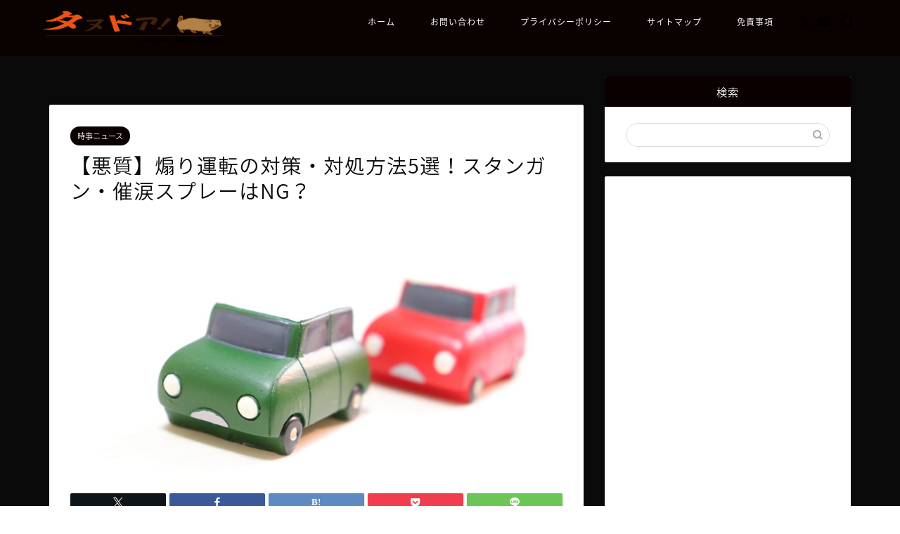

--- FILE ---
content_type: text/html; charset=UTF-8
request_url: https://tanuki-outdoor.com/2019/08/22/9661/
body_size: 25711
content:
<!DOCTYPE html><html lang="ja"><head prefix="og: http://ogp.me/ns# fb: http://ogp.me/ns/fb# article: http://ogp.me/ns/article#"><meta charset="utf-8"><meta http-equiv="X-UA-Compatible" content="IE=edge"><meta name="viewport" content="width=device-width, initial-scale=1"><meta property="og:type" content="blog"><meta property="og:title" content="【悪質】煽り運転の対策・対処方法5選！スタンガン・催涙スプレーはNG？｜タヌドア！"><meta property="og:url" content="https://tanuki-outdoor.com/2019/08/22/9661/"><meta property="og:description" content="悪質な煽り運転の対策・対処方法を徹底紹介！スタンガンや催涙スプレーを携帯するのは効果的なのかを解説。さらには正しい煽り運転の対策・対処方法を5選にまとめて見ていきましょう。110番通報のやり方やドライブレコーダーの注意点まで。煽り運転の対策・対処方法が知りたい方は必見！"><meta property="og:image" content="https://tanuki-outdoor.com/wp-content/uploads/2019/08/8f997d1a45bd0d89b6d06bbf49d81c2a_m.jpg"><meta property="og:site_name" content="タヌドア！"><meta property="fb:admins" content=""><meta name="twitter:card" content="summary_large_image"><meta name="twitter:site" content="@RedTanuPon"><meta name="description" itemprop="description" content="悪質な煽り運転の対策・対処方法を徹底紹介！スタンガンや催涙スプレーを携帯するのは効果的なのかを解説。さらには正しい煽り運転の対策・対処方法を5選にまとめて見ていきましょう。110番通報のやり方やドライブレコーダーの注意点まで。煽り運転の対策・対処方法が知りたい方は必見！" ><link rel="canonical" href="https://tanuki-outdoor.com/2019/08/22/9661/"><link media="all" href="https://tanuki-outdoor.com/wp-content/cache/autoptimize/css/autoptimize_8c13ac13bbcb0e44f75c700b98fc409b.css" rel="stylesheet"><title>【悪質】煽り運転の対策・対処方法5選！スタンガン・催涙スプレーはNG？｜タヌドア！</title><meta name='robots' content='max-image-preview:large' /><link rel='dns-prefetch' href='//cdnjs.cloudflare.com' /><link rel="alternate" type="application/rss+xml" title="タヌドア！ &raquo; フィード" href="https://tanuki-outdoor.com/feed/" /><link rel="alternate" type="application/rss+xml" title="タヌドア！ &raquo; コメントフィード" href="https://tanuki-outdoor.com/comments/feed/" /><link rel="alternate" type="application/rss+xml" title="タヌドア！ &raquo; 【悪質】煽り運転の対策・対処方法5選！スタンガン・催涙スプレーはNG？ のコメントのフィード" href="https://tanuki-outdoor.com/2019/08/22/9661/feed/" /> <script type="text/javascript">window._wpemojiSettings = {"baseUrl":"https:\/\/s.w.org\/images\/core\/emoji\/16.0.1\/72x72\/","ext":".png","svgUrl":"https:\/\/s.w.org\/images\/core\/emoji\/16.0.1\/svg\/","svgExt":".svg","source":{"concatemoji":"https:\/\/tanuki-outdoor.com\/wp-includes\/js\/wp-emoji-release.min.js?ver=6.8.3"}};
/*! This file is auto-generated */
!function(s,n){var o,i,e;function c(e){try{var t={supportTests:e,timestamp:(new Date).valueOf()};sessionStorage.setItem(o,JSON.stringify(t))}catch(e){}}function p(e,t,n){e.clearRect(0,0,e.canvas.width,e.canvas.height),e.fillText(t,0,0);var t=new Uint32Array(e.getImageData(0,0,e.canvas.width,e.canvas.height).data),a=(e.clearRect(0,0,e.canvas.width,e.canvas.height),e.fillText(n,0,0),new Uint32Array(e.getImageData(0,0,e.canvas.width,e.canvas.height).data));return t.every(function(e,t){return e===a[t]})}function u(e,t){e.clearRect(0,0,e.canvas.width,e.canvas.height),e.fillText(t,0,0);for(var n=e.getImageData(16,16,1,1),a=0;a<n.data.length;a++)if(0!==n.data[a])return!1;return!0}function f(e,t,n,a){switch(t){case"flag":return n(e,"\ud83c\udff3\ufe0f\u200d\u26a7\ufe0f","\ud83c\udff3\ufe0f\u200b\u26a7\ufe0f")?!1:!n(e,"\ud83c\udde8\ud83c\uddf6","\ud83c\udde8\u200b\ud83c\uddf6")&&!n(e,"\ud83c\udff4\udb40\udc67\udb40\udc62\udb40\udc65\udb40\udc6e\udb40\udc67\udb40\udc7f","\ud83c\udff4\u200b\udb40\udc67\u200b\udb40\udc62\u200b\udb40\udc65\u200b\udb40\udc6e\u200b\udb40\udc67\u200b\udb40\udc7f");case"emoji":return!a(e,"\ud83e\udedf")}return!1}function g(e,t,n,a){var r="undefined"!=typeof WorkerGlobalScope&&self instanceof WorkerGlobalScope?new OffscreenCanvas(300,150):s.createElement("canvas"),o=r.getContext("2d",{willReadFrequently:!0}),i=(o.textBaseline="top",o.font="600 32px Arial",{});return e.forEach(function(e){i[e]=t(o,e,n,a)}),i}function t(e){var t=s.createElement("script");t.src=e,t.defer=!0,s.head.appendChild(t)}"undefined"!=typeof Promise&&(o="wpEmojiSettingsSupports",i=["flag","emoji"],n.supports={everything:!0,everythingExceptFlag:!0},e=new Promise(function(e){s.addEventListener("DOMContentLoaded",e,{once:!0})}),new Promise(function(t){var n=function(){try{var e=JSON.parse(sessionStorage.getItem(o));if("object"==typeof e&&"number"==typeof e.timestamp&&(new Date).valueOf()<e.timestamp+604800&&"object"==typeof e.supportTests)return e.supportTests}catch(e){}return null}();if(!n){if("undefined"!=typeof Worker&&"undefined"!=typeof OffscreenCanvas&&"undefined"!=typeof URL&&URL.createObjectURL&&"undefined"!=typeof Blob)try{var e="postMessage("+g.toString()+"("+[JSON.stringify(i),f.toString(),p.toString(),u.toString()].join(",")+"));",a=new Blob([e],{type:"text/javascript"}),r=new Worker(URL.createObjectURL(a),{name:"wpTestEmojiSupports"});return void(r.onmessage=function(e){c(n=e.data),r.terminate(),t(n)})}catch(e){}c(n=g(i,f,p,u))}t(n)}).then(function(e){for(var t in e)n.supports[t]=e[t],n.supports.everything=n.supports.everything&&n.supports[t],"flag"!==t&&(n.supports.everythingExceptFlag=n.supports.everythingExceptFlag&&n.supports[t]);n.supports.everythingExceptFlag=n.supports.everythingExceptFlag&&!n.supports.flag,n.DOMReady=!1,n.readyCallback=function(){n.DOMReady=!0}}).then(function(){return e}).then(function(){var e;n.supports.everything||(n.readyCallback(),(e=n.source||{}).concatemoji?t(e.concatemoji):e.wpemoji&&e.twemoji&&(t(e.twemoji),t(e.wpemoji)))}))}((window,document),window._wpemojiSettings);</script> <!--noptimize--><script id="tanuk-ready">
			window.advanced_ads_ready=function(e,a){a=a||"complete";var d=function(e){return"interactive"===a?"loading"!==e:"complete"===e};d(document.readyState)?e():document.addEventListener("readystatechange",(function(a){d(a.target.readyState)&&e()}),{once:"interactive"===a})},window.advanced_ads_ready_queue=window.advanced_ads_ready_queue||[];		</script>
		<!--/noptimize--><link rel='stylesheet' id='swiper-style-css' href='https://cdnjs.cloudflare.com/ajax/libs/Swiper/4.0.7/css/swiper.min.css?ver=6.8.3' type='text/css' media='all' /> <script type="text/javascript" src="https://tanuki-outdoor.com/wp-includes/js/jquery/jquery.min.js?ver=3.7.1" id="jquery-core-js"></script> <link rel="https://api.w.org/" href="https://tanuki-outdoor.com/wp-json/" /><link rel="alternate" title="JSON" type="application/json" href="https://tanuki-outdoor.com/wp-json/wp/v2/posts/9661" /><link rel='shortlink' href='https://tanuki-outdoor.com/?p=9661' /><link rel="alternate" title="oEmbed (JSON)" type="application/json+oembed" href="https://tanuki-outdoor.com/wp-json/oembed/1.0/embed?url=https%3A%2F%2Ftanuki-outdoor.com%2F2019%2F08%2F22%2F9661%2F" /><link rel="alternate" title="oEmbed (XML)" type="text/xml+oembed" href="https://tanuki-outdoor.com/wp-json/oembed/1.0/embed?url=https%3A%2F%2Ftanuki-outdoor.com%2F2019%2F08%2F22%2F9661%2F&#038;format=xml" /> <script type="text/javascript" language="javascript">var vc_pid = "885658293";</script><script type="text/javascript" src="//aml.valuecommerce.com/vcdal.js" async></script> <link rel="icon" href="https://tanuki-outdoor.com/wp-content/uploads/2019/01/cropped-tanuki-32x32.png" sizes="32x32" /><link rel="icon" href="https://tanuki-outdoor.com/wp-content/uploads/2019/01/cropped-tanuki-192x192.png" sizes="192x192" /><link rel="apple-touch-icon" href="https://tanuki-outdoor.com/wp-content/uploads/2019/01/cropped-tanuki-180x180.png" /><meta name="msapplication-TileImage" content="https://tanuki-outdoor.com/wp-content/uploads/2019/01/cropped-tanuki-270x270.png" />  <script async src="https://www.googletagmanager.com/gtag/js?id=UA-130666537-2"></script> <script>window.dataLayer = window.dataLayer || [];
  function gtag(){dataLayer.push(arguments);}
  gtag('js', new Date());

  gtag('config', 'UA-130666537-2');</script><meta name="google-site-verification" content="sSFzl93OgyR7Go6JLf15lmTsJkrBd6MU9JPGg4S_OTE" /> <script async src="https://pagead2.googlesyndication.com/pagead/js/adsbygoogle.js"></script> <script>(adsbygoogle = window.adsbygoogle || []).push({
          google_ad_client: "null",
          enable_page_level_ads: true
     });</script> </head><body class="wp-singular post-template-default single single-post postid-9661 single-format-standard wp-theme-jin aa-prefix-tanuk-" id="nts-style"><div id="wrapper"><div id="scroll-content" class="animate-off"><div id="header-box" class="tn_on header-box animate-off"><div id="header" class="header-type1 header animate-off"><div id="site-info" class="ef"> <span class="tn-logo-size"><a href='https://tanuki-outdoor.com/' title='タヌドア！' rel='home'><img src='https://tanuki-outdoor.com/wp-content/uploads/2019/01/tanudoalogo-3-e1547922116710.png' alt='タヌドア！'></a></span></div><div id="drawernav3" class="ef"><nav class="fixed-content ef"><ul class="menu-box"><li class="menu-item menu-item-type-custom menu-item-object-custom menu-item-home menu-item-4570"><a href="https://tanuki-outdoor.com">ホーム</a></li><li class="menu-item menu-item-type-post_type menu-item-object-page menu-item-3512"><a href="https://tanuki-outdoor.com/contact/">お問い合わせ</a></li><li class="menu-item menu-item-type-post_type menu-item-object-page menu-item-privacy-policy menu-item-4572"><a rel="privacy-policy" href="https://tanuki-outdoor.com/pp/">プライバシーポリシー</a></li><li class="menu-item menu-item-type-post_type menu-item-object-page menu-item-3509"><a href="https://tanuki-outdoor.com/sitemap/">サイトマップ</a></li><li class="menu-item menu-item-type-post_type menu-item-object-page menu-item-4573"><a href="https://tanuki-outdoor.com/law/">免責事項</a></li></ul></nav></div><div id="headmenu"> <span class="headsns tn_sns_on"> <span class="twitter"><a href="https://twitter.com/RedTanuPon?lang=ja"><i class="jic-type jin-ifont-twitter" aria-hidden="true"></i></a></span> <span class="jin-contact"> <a href="https://tanuki-outdoor.com/contact/"><i class="jic-type jin-ifont-mail" aria-hidden="true"></i></a> </span> </span> <span class="headsearch tn_search_on"><form class="search-box" role="search" method="get" id="searchform" action="https://tanuki-outdoor.com/"> <input type="search" placeholder="" class="text search-text" value="" name="s" id="s"> <input type="submit" id="searchsubmit" value="&#xe931;"></form> </span></div></div></div><div class="clearfix"></div><div id="contents"><main id="main-contents" class="main-contents article_style1 animate-off" itemprop="mainContentOfPage"><div id="post-top-widget"><div id="custom_html-5" class="widget_text widget widget_custom_html"><div class="textwidget custom-html-widget"></div></div></div><section class="cps-post-box hentry"><article class="cps-post"><header class="cps-post-header"> <span class="cps-post-cat category-%e6%99%82%e4%ba%8b%e3%83%8b%e3%83%a5%e3%83%bc%e3%82%b9" itemprop="keywords"><a href="https://tanuki-outdoor.com/category/category-blog/%e6%99%82%e4%ba%8b%e3%83%8b%e3%83%a5%e3%83%bc%e3%82%b9/" style="background-color:!important;">時事ニュース</a></span><h1 class="cps-post-title entry-title" itemprop="headline">【悪質】煽り運転の対策・対処方法5選！スタンガン・催涙スプレーはNG？</h1><div class="cps-post-meta vcard"> <span class="writer fn" itemprop="author" itemscope itemtype="https://schema.org/Person"><span itemprop="name">紅のたぬきち</span></span> <span class="cps-post-date-box"><div style="display: none;"> <span class="cps-post-date"><i class="jic jin-ifont-watch" aria-hidden="true"></i>&nbsp;<time class="entry-date date published" datetime="2019-08-22T14:17:38+09:00">2019年8月22日</time></span> <time class="entry-date date updated" datetime="2022-02-01T20:40:21+09:00"><span class="cps-post-date"><i class="jic jin-ifont-reload" aria-hidden="true"></i>&nbsp;2022.02.01</span></time></div> </span></div></header><div class="cps-post-thumb" itemscope itemtype="https://schema.org/ImageObject"> <img src="https://tanuki-outdoor.com/wp-content/uploads/2019/08/8f997d1a45bd0d89b6d06bbf49d81c2a_m-1280x720.jpg" class="attachment-large_size size-large_size wp-post-image" alt="" width ="700" height ="393" decoding="async" fetchpriority="high" srcset="https://tanuki-outdoor.com/wp-content/uploads/2019/08/8f997d1a45bd0d89b6d06bbf49d81c2a_m-1280x720.jpg 1280w, https://tanuki-outdoor.com/wp-content/uploads/2019/08/8f997d1a45bd0d89b6d06bbf49d81c2a_m-320x180.jpg 320w, https://tanuki-outdoor.com/wp-content/uploads/2019/08/8f997d1a45bd0d89b6d06bbf49d81c2a_m-640x360.jpg 640w, https://tanuki-outdoor.com/wp-content/uploads/2019/08/8f997d1a45bd0d89b6d06bbf49d81c2a_m-1280x720.jpg 856w" sizes="(max-width: 1280px) 100vw, 1280px" /></div><div class="share-top sns-design-type01"><div class="sns-top"><ol><li class="twitter"><a href="https://twitter.com/share?url=https%3A%2F%2Ftanuki-outdoor.com%2F2019%2F08%2F22%2F9661%2F&text=%E3%80%90%E6%82%AA%E8%B3%AA%E3%80%91%E7%85%BD%E3%82%8A%E9%81%8B%E8%BB%A2%E3%81%AE%E5%AF%BE%E7%AD%96%E3%83%BB%E5%AF%BE%E5%87%A6%E6%96%B9%E6%B3%955%E9%81%B8%EF%BC%81%E3%82%B9%E3%82%BF%E3%83%B3%E3%82%AC%E3%83%B3%E3%83%BB%E5%82%AC%E6%B6%99%E3%82%B9%E3%83%97%E3%83%AC%E3%83%BC%E3%81%AFNG%EF%BC%9F - タヌドア！&via=RedTanuPon&related=RedTanuPon"><i class="jic jin-ifont-twitter"></i></a></li><li class="facebook"> <a href="https://www.facebook.com/sharer.php?src=bm&u=https%3A%2F%2Ftanuki-outdoor.com%2F2019%2F08%2F22%2F9661%2F&t=%E3%80%90%E6%82%AA%E8%B3%AA%E3%80%91%E7%85%BD%E3%82%8A%E9%81%8B%E8%BB%A2%E3%81%AE%E5%AF%BE%E7%AD%96%E3%83%BB%E5%AF%BE%E5%87%A6%E6%96%B9%E6%B3%955%E9%81%B8%EF%BC%81%E3%82%B9%E3%82%BF%E3%83%B3%E3%82%AC%E3%83%B3%E3%83%BB%E5%82%AC%E6%B6%99%E3%82%B9%E3%83%97%E3%83%AC%E3%83%BC%E3%81%AFNG%EF%BC%9F - タヌドア！" onclick="javascript:window.open(this.href, '', 'menubar=no,toolbar=no,resizable=yes,scrollbars=yes,height=300,width=600');return false;"><i class="jic jin-ifont-facebook-t" aria-hidden="true"></i></a></li><li class="hatebu"> <a href="https://b.hatena.ne.jp/add?mode=confirm&url=https%3A%2F%2Ftanuki-outdoor.com%2F2019%2F08%2F22%2F9661%2F" onclick="javascript:window.open(this.href, '', 'menubar=no,toolbar=no,resizable=yes,scrollbars=yes,height=400,width=510');return false;" ><i class="font-hatena"></i></a></li><li class="pocket"> <a href="https://getpocket.com/edit?url=https%3A%2F%2Ftanuki-outdoor.com%2F2019%2F08%2F22%2F9661%2F&title=%E3%80%90%E6%82%AA%E8%B3%AA%E3%80%91%E7%85%BD%E3%82%8A%E9%81%8B%E8%BB%A2%E3%81%AE%E5%AF%BE%E7%AD%96%E3%83%BB%E5%AF%BE%E5%87%A6%E6%96%B9%E6%B3%955%E9%81%B8%EF%BC%81%E3%82%B9%E3%82%BF%E3%83%B3%E3%82%AC%E3%83%B3%E3%83%BB%E5%82%AC%E6%B6%99%E3%82%B9%E3%83%97%E3%83%AC%E3%83%BC%E3%81%AFNG%EF%BC%9F - タヌドア！"><i class="jic jin-ifont-pocket" aria-hidden="true"></i></a></li><li class="line"> <a href="https://line.me/R/msg/text/?https%3A%2F%2Ftanuki-outdoor.com%2F2019%2F08%2F22%2F9661%2F"><i class="jic jin-ifont-line" aria-hidden="true"></i></a></li></ol></div></div><div class="clearfix"></div><div class="cps-post-main-box"><div class="cps-post-main jin-h2-icons jin-checkcircleicon-h2  jin-h4-icons jin-checkicon-h4 h2-style08 h3-style02 h4-style03 entry-content m-size m-size-sp" itemprop="articleBody"><div class="clearfix"></div><div class="sponsor-top">スポンサーリンク</div><section class="ad-single ad-top"><div class="center-rectangle"> <script async src="//pagead2.googlesyndication.com/pagead/js/adsbygoogle.js"></script>  <ins class="adsbygoogle"
 style="display:block"
 data-ad-client="ca-pub-8994693762762142"
 data-ad-slot="7099550614"
 data-ad-format="link"
 data-full-width-responsive="true"></ins> <script>(adsbygoogle = window.adsbygoogle || []).push({});</script> </div></section><p>2017年の東名高速での痛ましい煽り運転事件から、すでに2年以上が経過しました。<strong>「人は過去から学ぶものだ」</strong>と、どこかの偉い人は言ったそうですが、一部の学ばない奴らのせいで連日のように報道される煽り運転事件。被害を受けているのはいつだって<strong>「煽られている側」</strong>です。</p><p><strong>正直、もうウンザリだ。</strong></p><p>なぜ、真面目に生きているドライバーさんが、あんなマトモに生きていない連中に被害を受けなければならないのか。現行の日本の法律では煽り運転をする側は、逮捕・起訴されたとしても驚くほど軽微な処罰で済んでしまいます。なかには、そもそも<strong>「起訴されない=ノーペナルティ」</strong>で社会復帰するケースまで存在します。</p><p><strong>なんなんだそれは。本当にヘドが出ますね。</strong></p><p>ただ、現代社会は自動車をなくしては生活できません。仕事にしろ遊びにしろアウトドアにしろ、どうしたって自動車に乗る機会が出てくる。そもそも煽り運転をするような奴らのために、真面目に安全運転をしている皆さんが自動車に乗るのをためらうこと自体がありえないことです。</p><p>いち早く法改正して、煽り運転は厳罰にしてほしい。それができないのならせめて、煽り運転をした人間は生涯、運転免許を取得できないようにしてほしい。そう思う今日この頃です。ただ、法改正がなされるまでは、私たちは積極的に自分で自分の身を守らざるをえません。今回は、そんな悪質な煽り運転に対する適切な対策・対処方法を解説させていただきます。</p><div class="balloon-box balloon-right balloon-red balloon-bg-none clearfix"><div class="balloon-icon "><img decoding="async" src="https://tanuki-outdoor.com/wp-content/uploads/2019/01/-1-e1547533334130.png" alt="紅のたぬきち" width="80" height="80"></div><div class="icon-name">紅のたぬきち</div><div class="balloon-serif"><div class="balloon-content"> 毎日の通勤や、休日の楽しいレジャー。もしも悪質ドライバーに煽られた際にはぜひ当記事記載の対策・対処方法を思い出し、毅然(きぜん)とした態度で奴らに立ち向かってください！</div></div></div><div class="sponsor-h2-center">スポンサーリンク</div><div class="ad-single-h2"><script async src="//pagead2.googlesyndication.com/pagead/js/adsbygoogle.js"></script>  <ins class="adsbygoogle"
 style="display:inline-block;width:336px;height:280px"
 data-ad-client="ca-pub-8994693762762142"
 data-ad-slot="5114840513"></ins> <script>(adsbygoogle = window.adsbygoogle || []).push({});</script></div><h2>【悪質】煽り運転にスタンガンや催涙スプレーで立ち向かうのはNG？</h2><h3>スタンガンや催涙スプレーは日本の法律上は携帯することが難しい</h3> <img decoding="async" src="https://2.bp.blogspot.com/-2eVTQVE0oYk/VyNdZ1dKNbI/AAAAAAAA6NU/It3IQ1ACal4QntBw6PPRzKHVu_r0iI3KgCLcB/s400/kikai_stungun.png" alt="スタンガンのイラスト" border="0" /><p>煽り運転の対策・対処方法として、スタンガンや催涙スプレーを自動車に常備しておき、いざというときには自己防衛をしようと考える方も少なくありません。ただ、日本の法律(軽犯罪法)では、スタンガンや催涙スプレーなどの防犯グッズについては<strong>「正当な理由」</strong>がなければ携帯が認められないのが現状なのです。</p><h3>スタンガンや催涙スプレーを合法的に携帯するには「正当な理由」が必要</h3> <img decoding="async" src="https://2.bp.blogspot.com/-I6R4svtRsLI/Wc8fWBGjmtI/AAAAAAABHE4/po9qWvqA5W0ZCMjbc05qHMxsFLgxvKzggCLcBGAs/s500/bouhan_sairui_spray.png" alt="催涙スプレーのイラスト" border="0" /><p>この<strong>「正当な理由」</strong>というのがミソでして。夜間にサイクリングをする際に護身用として催涙スプレーを1本ポケットに入れておいた方が、警察に<strong>「正当な理由なし」</strong>と判断され軽犯罪法違反で逮捕された事案があります。この事件は、結局のところ最高裁まで争った結果、<strong>「正当な理由あり」</strong>と認められて無罪となりました。ただ、裁判所の主張を読んでみると、いかに<strong>「正当な理由」</strong>というのが認められにくいのかが分かります。以下、最高裁判決より引用。</p><blockquote><p>１　軽犯罪法１条２号にいう「正当な理由」があるとは，同号所定の器具を隠して携帯することが，職務上又は日常生活上の必要性から，社会通念上，相当と認められる場合をいい，これに該当するか否かは，当該器具の用途や形状・性能，隠匿携帯した者の職業や日常生活との関係，隠匿携帯の日時・場所，態様及び周囲の状況等の客観的要素と，隠匿携帯の動機，目的，認識等の主観的要素とを総合的に勘案して判断すべきである。<br /> ２　職務上の必要から，軽犯罪法１条２号所定の器具に当たる護身用に製造された比較的小型の催涙スプレー１本を入手した者が，これを健康上の理由で行う深夜路上でのサイクリングに際し，専ら防御用としてズボンのポケット内に入れて携帯したなどの本件事実関係の下では，同隠匿携帯は，<span class="marker"><strong>同号にいう「正当な理由」によるものであった</strong></span>といえる。<br /> （２につき補足意見がある。）</p><p style="text-align: right;"><span style="font-size: 10px;"><a href="http://www.courts.go.jp/app/hanrei_jp/detail2?id=37481">引用：最高裁判所第一小法廷｜ 平成20(あ)1518</a></span></p></blockquote><h3>煽り運転対策にスタンガンや催涙スプレーを携帯することは「正当な理由」にならない？</h3> <img decoding="async" class="aligncenter size-small_size wp-image-9699" src="https://tanuki-outdoor.com/wp-content/uploads/2019/08/481d94a94f976f55ee0f00b270884340_m-640x360.jpg" alt="" width="640" height="360" /><p>実のところ、煽り運転対策にスタンガンや催涙スプレーを携帯することが合法か違法かの判断は、<strong>いまだに出ていません。</strong>たまに上記の事例を根拠にして、<strong>「防犯目的での所持は一切合法だ」</strong>と主張する方がいますが、</p><blockquote><p>本判決は，飽くまで事案に即した判断を行ったものであり，催涙スプレーの隠匿携帯が一般的に本号の罪を構成しないと判断したものではない</p><p style="text-align: right;"><span style="font-size: 10px;"><a href="http://www.courts.go.jp/app/files/hanrei_jp/481/037481_hanrei.pdf">引用：最高裁判所第一小法廷｜ 平成20(あ)1518/全文</a></span></p></blockquote><p>という補足意見にもあるように、<strong>あくまでもケースバイケースです。</strong>個人的には今の煽り運転の事情を鑑(かんが)みれば、軽微な威力のスタンガンや催涙スプレーくらいであれば合法になるべきだと思いますが、警察の方に見つかれば先の事例のように何らかの処分を受ける可能性も捨てきれません。仮に裁判をして無罪となっても、<strong>「裁判になること」</strong>それ自体が一般の方にしてみればかなりの消耗になります。</p><h3>スタンガンや催涙スプレーは逆効果になる場合も</h3> <img loading="lazy" decoding="async" class="aligncenter size-small_size wp-image-9700" src="https://tanuki-outdoor.com/wp-content/uploads/2019/08/4d9273e4fb5319c152958d41754bfc05_m-640x360.jpg" alt="" width="640" height="360" /><p>また、スタンガンや催涙スプレーなどの相手に軽いダメージを与えるだけしかできない防犯グッズは、逆に被害を深刻化させる危険性も孕んでいます。<strong>煽り運転をするような奴らは基本的に暴力に対するハードルが低いです。</strong>中途半端にスタンガンや催涙スプレーを喰らわせると、逆上してより暴力行為に拍車がかかるケースも十分に考えられます。結局のところ、日本国内で煽り運転に対処しようと考えた場合にはスタンガンや催涙スプレーは、確かな防衛手段とはならないのが現状です。</p><div class="tanuk-" id="tanuk-3146700232"><p style="text-align: center;"><span style="color: #999999; font-size: 14px;">スポンサーリンク</span></p><script async src="//pagead2.googlesyndication.com/pagead/js/adsbygoogle.js"></script> <ins class="adsbygoogle"
 style="display:block; text-align:center;"
 data-ad-layout="in-article"
 data-ad-format="fluid"
 data-ad-client="ca-pub-8994693762762142"
 data-ad-slot="3393120144"></ins> <script>(adsbygoogle = window.adsbygoogle || []).push({});</script></div><h2>【悪質】煽り運転の対策・対処方法①：ためらわずに110番</h2><h3>煽り運転を受けたならすぐに110番通報しよう</h3> <img loading="lazy" decoding="async" class="aligncenter size-small_size wp-image-9702" src="https://tanuki-outdoor.com/wp-content/uploads/2019/08/3c49c9b96e62a3ea57a61f65613415d8_m-640x360.jpg" alt="" width="640" height="360" /><p>煽り運転の対策・対処方法として一番大事なことは<strong>「ためらわずに110番通報をすること」</strong>です。私を含め日本人は何か問題に直面した際に、大ごとにするのを避ける傾向があると言われています。110番通報をして警察官を呼ぶ行為に、何となくハードルの高さを感じている方は少なくないでしょう。ただ、特に煽り運転については、ためらわずにすぐに通報するのが正解です。</p><h3>最寄りの警察署や交番があれば直接向かうのも効果的</h3> <img loading="lazy" decoding="async" class="aligncenter size-small_size wp-image-9704" src="https://tanuki-outdoor.com/wp-content/uploads/2019/08/f990cf9e8a6989485d184e457198d9a6_m-640x360.jpg" alt="" width="640" height="360" /><p>最寄りに警察署や交番などがあれば直接、自動車で助けを求めるのも効果的です。ただ、地方の交番は無人の場合もありますので、警察署が付近にない場合にはやはり110番通報をするのがベストですね。</p><h3>110番通報をする際には以下の伝え方を参考に</h3> <img loading="lazy" decoding="async" class="aligncenter size-small_size wp-image-9703" src="https://tanuki-outdoor.com/wp-content/uploads/2019/08/d2f2de624bc804442ff04186d9758731_m-640x360.jpg" alt="" width="640" height="360" /><p>110番通報をする際には、以下のフォーマットを参考にしながら状況を落ち着いて伝達するようにしましょう。</p><div class="simple-box1"><p><span class="marker2"><strong>1、どういう事情で110番通報をしたのかを伝える。</strong></span></p><p>例：煽り運転の被害を受けていること。</p><p><span class="marker2"><strong>2、いつ被害を受けている(受けた)のかを伝える。</strong></span></p><p>例：現在進行形で被害を受けていること。</p><p><span class="marker2"><strong>3、現在地の住所を伝える。</strong></span></p><p>例：東名高速道路の〇〇インターチェンジ付近。</p><p>※場所が正確に分からない場合には、目印となるコンビニや銀行名を伝えよう。電柱には住所が書かれているものがあるので確認してみるのも良いですね。スマホやカーナビで現在地を確認するのも効果的です。</p><p><span class="marker2"><strong>4、具体的にどのような被害を受けているのかを伝える。</strong></span></p><p>例：蛇行運転で執拗に追い回されている。高速道路で無理やりに停車させられている。</p><p><span class="marker2"><strong>5、犯人の情報を伝える。</strong></span></p><p>例：煽り運転をしている車両のナンバーや車種・カラー。具体的な車種名が分からない場合には、軽自動車や乗用車といったアバウトな情報でもOK。煽り運転をしている相手ドライバーの性別や身長、人相。武器を所持しているかなども伝えよう。</p><p><span class="marker2"><strong>6、自分(通報者)の情報を伝える。</strong></span></p><p>例：自分の名前や住所を落ち着いて伝えよう。</p></div><p>一般的に日本の警察は通報から10～15分ほどで現場に到着してくれます。通報してきちんと上記の情報を伝達すれば、<strong>必ず助けに来てくれます</strong>ので慌てなくても大丈夫。煽り運転の被害を受けたら、早い段階でためらわずに落ち着いて110番通報をしましょう。</p><h2>【悪質】煽り運転の対策・対処方法②：ドア・窓は絶対に開けない</h2><h3>しっかりとドア・窓をロックしよう</h3> <img loading="lazy" decoding="async" class="aligncenter size-small_size wp-image-9689" src="https://tanuki-outdoor.com/wp-content/uploads/2019/08/2cdaa6c3b52ed55e89f5339c9f90fa76_m-640x360.jpg" alt="" width="640" height="360" /><p>煽り運転の対策・対処方法として絶対にやっておきたいことは<strong>「ドア・窓をロックすること」</strong>です。煽り運転のなかには、無理やりにこちらの自動車の前に割り込んで停車させてくるケースがあります。停車させたあとで、煽り運転をしている側が表に出てきて<strong>「お前も外に出てこい！」</strong>と脅してくるわけですね。</p><h3>煽り運転をする奴らには籠城がもっとも効果的</h3> <img loading="lazy" decoding="async" class="aligncenter size-small_size wp-image-9708" src="https://tanuki-outdoor.com/wp-content/uploads/2019/08/241ee882caa7dbbd87a28c1f5bea64ae_m-640x360.jpg" alt="" width="640" height="360" /><p>こちらのドアロックを解除しようと、無理やりにガチャガチャとドアや窓を開けようとしてくる奴もいます。なかには幼稚な挑発をしてくる輩もいますね。しかし、このときに絶対に車外に出てはいけません。<strong>ドアロックとウィンドウを閉めて、車中に籠(こも)ってください。</strong></p><h3>警察官が到着するまで自動車の車中でゆっくり待とう</h3> <img loading="lazy" decoding="async" class="aligncenter size-small_size wp-image-9707" src="https://tanuki-outdoor.com/wp-content/uploads/2019/08/6802f377497f71bc978976e9da6fa1d4_m-640x360.jpg" alt="" width="640" height="360" /><p>そして、警察が到着するまで待ちましょう。このときにドライブレコーダーがあれば撮影モードをON＆維持。ドライブレコーダーがない場合にはスマートフォンなどで相手の状況を録画してください。画像や音声だけでも記録しておくと、あとあとの処理で有利に働く場合があります。慌てる必要も怖がる必要もありません。<strong>大丈夫です。</strong>深く息を吸って心を落ち着けてください。<strong>相手が何かをわめいてきても、いっさい気にする必要はありません。</strong></p><h3>煽り運転をする奴らと会話する必要はない</h3> <img loading="lazy" decoding="async" class="aligncenter size-small_size wp-image-9706" src="https://tanuki-outdoor.com/wp-content/uploads/2019/08/6abe1560f0183608aface20e2688ce21_m-640x360.jpg" alt="" width="640" height="360" /><p>相手の挑発にのって車外に出てしまうのは論外ですが、<strong>「相手も同じ人間。話せばきっと分かってくれるはず……」</strong>と対話するためにドアや窓を開けるのも絶対にNGです。煽り運転をする奴らは、<span class="marker"><strong>そもそも話が通じるような相手ではありません。話が通じるような相手なら、そもそも煽り運転なんてしていません。</strong></span>どんな事情があれ危険運転をして他車を煽った挙句に、こちらに詰め寄ってくるような人間は、<strong>その時点で十分に暴力的です。</strong></p><h4>交渉するなら警察官立ち合いで行うのが鉄則</h4><p>話しても無駄。言葉を聞くだけ損です。交渉するなら警察官が来てから。警察官立ち合いのもとで行っても何ら遅くはありません。繰り返しになりますが、ドアや窓は絶対に開けてはいけません。<strong>「煽られているな」</strong>と感じたなら、すぐに110番通報をしつつドアロックが閉まっていることを確認し、窓もすぐに閉じてください。これだけでも煽り運転の対策・対処方法としては十分に効果的です。</p><div class="tanuk-_2" id="tanuk-834637195"><p style="text-align: center;"><span style="color: #999999; font-size: 14px;">スポンサーリンク</span></p><script async src="https://pagead2.googlesyndication.com/pagead/js/adsbygoogle.js"></script> <ins class="adsbygoogle"
 style="display:block; text-align:center;"
 data-ad-layout="in-article"
 data-ad-format="fluid"
 data-ad-client="ca-pub-8994693762762142"
 data-ad-slot="4676213316"></ins> <script>(adsbygoogle = window.adsbygoogle || []).push({});</script></div><h2>【悪質】煽り運転の対策・対処方法③：不審車からは距離をとろう</h2><h3>不審な走行をしている自動車には近づかない</h3> <img loading="lazy" decoding="async" class="aligncenter size-small_size wp-image-9698" src="https://tanuki-outdoor.com/wp-content/uploads/2019/08/ebaadedfd8fe44966c9bb4d7dd178127_m-640x360.jpg" alt="" width="640" height="360" /><p>煽り運転をする奴らは、大抵が粗暴な運転をしています。蛇行運転をしていたり、ラインまたぎをしていたりと、法令順守を意識していないのが見ていて伝わってくるような走行をしているケースが多いですね。もしも、そういった不審な自動車が前方、あるいは後方に存在したなら、トラブルに巻き込まれる前に距離をとるのが一番です。</p><h3>煽り車両を追い越して距離をとるのはNG</h3> <img loading="lazy" decoding="async" class="aligncenter size-small_size wp-image-9694" src="https://tanuki-outdoor.com/wp-content/uploads/2019/08/ba556c65b0fcc54371f55e3eb7c5734a_m-640x360.jpg" alt="" width="640" height="360" /><p>不審車からの距離のとり方としては、<strong>「追い越して距離をとる方法」</strong>と<strong>「追い抜かせて距離をとる方法」</strong>の2種類があります。煽り運転の対策・対処方法としては後者の方法、<strong>「追い抜かせて距離をとる方法」</strong>を選択するようにしましょう。煽り運転をするような奴らは、追い越しただけでも因縁を付けて執着してきます。</p><h3>自分から停車してやりすごすのが一番よい</h3> <img loading="lazy" decoding="async" class="aligncenter size-small_size wp-image-9709" src="https://tanuki-outdoor.com/wp-content/uploads/2019/08/ba176dd47e7e7d5dcf999e7d49344698_m-640x360.jpg" alt="" width="640" height="360" /><p>煽り運転をしそうな車両が付近にいたなら、最寄のコンビニや商業施設などに入ってやりすごすか、道路脇に自分から停車しましょう。高速道路であれば最寄のインターチェンジから一旦、降りて一般道に下ったのちに停車してやりすごすのもおすすめです。パーキングエリアが近くにあったならそちらに駆け込むのも良いでしょう。</p><h3>停車してもすぐに車外には出ないように</h3> <img loading="lazy" decoding="async" class="aligncenter size-small_size wp-image-9710" src="https://tanuki-outdoor.com/wp-content/uploads/2019/08/0ca4df7e479af198e8947039191bc326_m-640x360.jpg" alt="" width="640" height="360" /><p>多少の時間のロスにはなりますが、煽り運転に巻き込まれて自分やご家族の命が奪われるよりはマシです。もしも、停車したならすぐに外には出ずに、ドアと窓をロックした状態で車中にとどまってください。煽り運転をする奴らが執拗に追いかけてくる可能性があります。<span class="marker"><strong>もしも、煽り運転をしていた自動車が追ってくるようならすぐに110番通報をしましょう。</strong></span></p><h2>【悪質】煽り運転の対策・対処方法④：ドライブレコーダーの注意</h2><h3>ドライブレコーダーは煽り運転対策・対処方法の鉄板アイテム</h3> <img loading="lazy" decoding="async" class="aligncenter size-small_size wp-image-9711" src="https://tanuki-outdoor.com/wp-content/uploads/2019/08/4e6e7a974c33ed74065b4fae2cd87cd6_m-640x360.jpg" alt="" width="640" height="360" /><p>煽り運転の対策・対処方法としてはドライブレコーダーの設置が非常に有効です。もはや、ドライブレコーダーは自動車運転の必須アイテムになりつつありますね。ドライブレコーダーが搭載されているのを確認した時点で、勢いよく煽り運転をしていた奴らが<strong>スー…っと引いていく</strong>なんてケースも少なくありません。</p><h3>ドライブレコーダーは煽り運転の抑止力になる</h3> <img loading="lazy" decoding="async" class="aligncenter size-small_size wp-image-9712" src="https://tanuki-outdoor.com/wp-content/uploads/2019/08/32f7785f61a54ce54f5d8e6b6a52a377_m-640x360.jpg" alt="" width="640" height="360" /><p>煽り運転をしている側にも、<strong>「自分が罰せられるようなことをしている」</strong>という自覚はあります。煽り運転をしているドライバーの運転記録を見ると、違反点数がたまっていて免停直前なんていうのも珍しくはありません。だからこそ、正確に自身の犯罪記録が撮影されているドライブレコーダーの存在は奴らにとって脅威になりえるのです。</p><h3>ドライブレコーダーもだいぶ価格が落ち着いてきた</h3> <img loading="lazy" decoding="async" class="aligncenter size-small_size wp-image-9713" src="https://tanuki-outdoor.com/wp-content/uploads/2019/08/b83886b13e2156c2e4e47d487fe18fd9_m-640x360.jpg" alt="" width="640" height="360" /><p>昔はドライブレコーダーというと、平気で<strong>1台3～4万円</strong>もしましたが最近ではだいぶリーズナブルになりましたね。技術革新によって<strong>1万円程度</strong>で購入できるようなドライブレコーダーでも、十分に実用的なレベルにまで向上してくれました。<strong>「お守り」</strong>としての意味を含めて、まだドライブレコーダーを導入していないという方はぜひこの機会にゲットしてください。</p><h3>後方の映像も録画できないと煽り運転としての証拠が確保できない</h3> <img loading="lazy" decoding="async" class="aligncenter size-small_size wp-image-9715" src="https://tanuki-outdoor.com/wp-content/uploads/2019/08/57efae06672dc71bae9648a1a8c5a9ff_m-640x360.jpg" alt="" width="640" height="360" /><p>煽り運転の対策・対処方法として、ドライブレコーダーを導入する場合には前方だけではなく後方も撮影できるタイプの製品を選ぶのが重要です。できれば360度撮影できるものがベストですが、前方・後方の2方向は必ずカバーしておきたいところ。特に煽り運転は後方から車間距離を詰められて追い回されるケースも多いです。</p><h4>前方・後方を1台で同時録画できるドライブレコーダーってあるの？</h4><div id="rinkerid11528" class="yyi-rinker-contents   yyi-rinker-postid-11528 yyi-rinker-no-item"><div class="yyi-rinker-box"><div class="yyi-rinker-image"></div><div class="yyi-rinker-info"><div class="yyi-rinker-title"> ドライブレコーダー 前後カメラ 【Sonyセンサー &#038; 360度回転リアカメラ】 ドラレコ 小型 車載カメラ どらいぶれこーだー 170度広角視野 赤外線暗視ライト 全国LED信号機対策 HDR/WDR技術 32GB SDカード付き 日本語取扱説明書</div><div class="yyi-rinker-detail"><div class="brand">Joyhousejp</div></p></div><ul class="yyi-rinker-links"><li class="amazonlink"> <a href="https://www.amazon.co.jp/gp/search?ie=UTF8&amp;keywords=%E3%83%89%E3%83%A9%E3%82%A4%E3%83%96%E3%83%AC%E3%82%B3%E3%83%BC%E3%83%80%E3%83%BC&amp;tag=tanuki-outdoor-22&amp;index=blended&amp;linkCode=ure&amp;creative=6339" rel="nofollow" class="yyi-rinker-link yyi-rinker-tracking"  data-click-tracking="amazon 11528 ドライブレコーダー 前後カメラ 【Sonyセンサー &#038; 360度回転リアカメラ】 ドラレコ 小型 車載カメラ どらいぶれこーだー 170度広角視野 赤外線暗視ライト 全国LED信号機対策 HDR/WDR技術 32GB SDカード付き 日本語取扱説明書"  data-vars-amp-click-id="amazon 11528 ドライブレコーダー 前後カメラ 【Sonyセンサー &#038; 360度回転リアカメラ】 ドラレコ 小型 車載カメラ どらいぶれこーだー 170度広角視野 赤外線暗視ライト 全国LED信号機対策 HDR/WDR技術 32GB SDカード付き 日本語取扱説明書">Amazon</a></li><li class="rakutenlink"> <a href="https://af.moshimo.com/af/c/click?a_id=1289285&amp;p_id=54&amp;pc_id=54&amp;pl_id=616&amp;url=https%3A%2F%2Fsearch.rakuten.co.jp%2Fsearch%2Fmall%2F%25E3%2583%2589%25E3%2583%25A9%25E3%2582%25A4%25E3%2583%2596%25E3%2583%25AC%25E3%2582%25B3%25E3%2583%25BC%25E3%2583%2580%25E3%2583%25BC%2F%3Ff%3D1%26grp%3Dproduct" rel="nofollow" class="yyi-rinker-link yyi-rinker-tracking"  data-click-tracking="rakuten 11528 ドライブレコーダー 前後カメラ 【Sonyセンサー &#038; 360度回転リアカメラ】 ドラレコ 小型 車載カメラ どらいぶれこーだー 170度広角視野 赤外線暗視ライト 全国LED信号機対策 HDR/WDR技術 32GB SDカード付き 日本語取扱説明書"  data-vars-amp-click-id="rakuten 11528 ドライブレコーダー 前後カメラ 【Sonyセンサー &#038; 360度回転リアカメラ】 ドラレコ 小型 車載カメラ どらいぶれこーだー 170度広角視野 赤外線暗視ライト 全国LED信号機対策 HDR/WDR技術 32GB SDカード付き 日本語取扱説明書">楽天市場</a><img loading="lazy" decoding="async" src="https://i.moshimo.com/af/i/impression?a_id=1289285&amp;p_id=54&amp;pc_id=54&amp;pl_id=616" width="1" height="1" style="border:none;"></li><li class="yahoolink"> <a href="https://shopping.yahoo.co.jp/search?p=%E3%83%89%E3%83%A9%E3%82%A4%E3%83%96%E3%83%AC%E3%82%B3%E3%83%BC%E3%83%80%E3%83%BC" rel="nofollow" class="yyi-rinker-link yyi-rinker-tracking"  data-click-tracking="yahoo 11528 ドライブレコーダー 前後カメラ 【Sonyセンサー &#038; 360度回転リアカメラ】 ドラレコ 小型 車載カメラ どらいぶれこーだー 170度広角視野 赤外線暗視ライト 全国LED信号機対策 HDR/WDR技術 32GB SDカード付き 日本語取扱説明書"  data-vars-amp-click-id="yahoo 11528 ドライブレコーダー 前後カメラ 【Sonyセンサー &#038; 360度回転リアカメラ】 ドラレコ 小型 車載カメラ どらいぶれこーだー 170度広角視野 赤外線暗視ライト 全国LED信号機対策 HDR/WDR技術 32GB SDカード付き 日本語取扱説明書">Yahooショッピング</a></li></ul></div></p></div></p></div><p>自動車後方にドライブレコーダーがない場合には、<strong>「煽り運転」</strong>として立件するのが非常に困難になります。前だけではなく、後ろも撮影できるドライブレコーダーがこれからの自動車事情では必須となってくるでしょう。こちらのドライブレコーダーは前方後方を1セットで同時録画できる優れものです。私も使っていますが、取り付け簡単で値段のわりに画質も綺麗なのでおすすめします。</p><h4>ドライブレコーダーにはmicroSDカードが必要</h4><div id="rinkerid11287" class="yyi-rinker-contents  yyi-rinker-postid-11287 yyi-rinker-img-m yyi-rinker-catid-20 yyi-rinker-catid-6 "><div class="yyi-rinker-box"><div class="yyi-rinker-image"> <a href="https://www.amazon.co.jp/dp/B07NY57VNX?tag=tanuki-outdoor-22&#038;linkCode=ogi&#038;th=1&#038;psc=1" rel="nofollow" class="yyi-rinker-tracking"  data-click-tracking="amazon_img 11287 GAUDI microSDカード 32GB UHS-I Class10 Nintendo Switch/3DS 動作確認済 3年保証 GMSDHCU1A32G" data-vars-click-id="amazon_img 11287 GAUDI microSDカード 32GB UHS-I Class10 Nintendo Switch/3DS 動作確認済 3年保証 GMSDHCU1A32G"><img loading="lazy" decoding="async" src="https://m.media-amazon.com/images/I/41fz6ENDAuL._SL160_.jpg"  width="160" height="160" class="yyi-rinker-main-img" style="border: none;"></a></div><div class="yyi-rinker-info"><div class="yyi-rinker-title"> <a href="https://www.amazon.co.jp/dp/B07NY57VNX?tag=tanuki-outdoor-22&#038;linkCode=ogi&#038;th=1&#038;psc=1" rel="nofollow" class="yyi-rinker-tracking" data-click-tracking="amazon_title 11287 GAUDI microSDカード 32GB UHS-I Class10 Nintendo Switch/3DS 動作確認済 3年保証 GMSDHCU1A32G" data-vars-amp-click-id="amazon_title 11287 GAUDI microSDカード 32GB UHS-I Class10 Nintendo Switch/3DS 動作確認済 3年保証 GMSDHCU1A32G" >GAUDI microSDカード 32GB UHS-I Class10 Nintendo Switch/3DS 動作確認済 3年保証 GMSDHCU1A32G</a></div><div class="yyi-rinker-detail"><div class="credit-box">created by&nbsp;<a href="https://oyakosodate.com/rinker/" rel="nofollow noopener" target="_blank" >Rinker</a></div><div class="brand">ガウディ(Gaudi)</div><div class="price-box"></div></p></div><ul class="yyi-rinker-links"><li class="amazonlink"> <a href="https://www.amazon.co.jp/dp/B07NY57VNX?tag=tanuki-outdoor-22&amp;linkCode=ogi&amp;th=1&amp;psc=1" rel="nofollow" class="yyi-rinker-link yyi-rinker-tracking"  data-click-tracking="amazon 11287 GAUDI microSDカード 32GB UHS-I Class10 Nintendo Switch/3DS 動作確認済 3年保証 GMSDHCU1A32G"  data-vars-amp-click-id="amazon 11287 GAUDI microSDカード 32GB UHS-I Class10 Nintendo Switch/3DS 動作確認済 3年保証 GMSDHCU1A32G">Amazon</a></li><li class="rakutenlink"> <a href="https://af.moshimo.com/af/c/click?a_id=1289285&amp;p_id=54&amp;pc_id=54&amp;pl_id=616&amp;url=https%3A%2F%2Fsearch.rakuten.co.jp%2Fsearch%2Fmall%2FmicroSD%25E3%2582%25AB%25E3%2583%25BC%25E3%2583%2589%25E3%2580%258032%2F%3Ff%3D1%26grp%3Dproduct" rel="nofollow" class="yyi-rinker-link yyi-rinker-tracking"  data-click-tracking="rakuten 11287 GAUDI microSDカード 32GB UHS-I Class10 Nintendo Switch/3DS 動作確認済 3年保証 GMSDHCU1A32G"  data-vars-amp-click-id="rakuten 11287 GAUDI microSDカード 32GB UHS-I Class10 Nintendo Switch/3DS 動作確認済 3年保証 GMSDHCU1A32G">楽天市場</a><img loading="lazy" decoding="async" src="https://i.moshimo.com/af/i/impression?a_id=1289285&amp;p_id=54&amp;pc_id=54&amp;pl_id=616" width="1" height="1" style="border:none;"></li><li class="yahoolink"> <a href="https://shopping.yahoo.co.jp/search?p=microSD%E3%82%AB%E3%83%BC%E3%83%89%E3%80%8032" rel="nofollow" class="yyi-rinker-link yyi-rinker-tracking"  data-click-tracking="yahoo 11287 GAUDI microSDカード 32GB UHS-I Class10 Nintendo Switch/3DS 動作確認済 3年保証 GMSDHCU1A32G"  data-vars-amp-click-id="yahoo 11287 GAUDI microSDカード 32GB UHS-I Class10 Nintendo Switch/3DS 動作確認済 3年保証 GMSDHCU1A32G">Yahooショッピング</a></li></ul></div></p></div></div><p>microSDカードは別売りですので、お好みのメーカー＆容量のものを選んでください。16Gか32Gのもので十分だと思います。</p><h4>ドライブレコーダーのステッカーも効果的</h4><div id="rinkerid9719" class="yyi-rinker-contents  yyi-rinker-postid-9719 yyi-rinker-img-m yyi-rinker-catid-20 yyi-rinker-catid-6 "><div class="yyi-rinker-box"><div class="yyi-rinker-image"> <a href="https://www.amazon.co.jp/dp/B07G4BY8ZZ?tag=tanuki-outdoor-22&#038;linkCode=ogi&#038;th=1&#038;psc=1" rel="nofollow" class="yyi-rinker-tracking"  data-click-tracking="amazon_img 9719 明邦 SNOOPY スヌーピー ドライブレコーダー 録画中 REC マグネット SN61" data-vars-click-id="amazon_img 9719 明邦 SNOOPY スヌーピー ドライブレコーダー 録画中 REC マグネット SN61"><img loading="lazy" decoding="async" src="https://m.media-amazon.com/images/I/51ps5S+25XL._SL160_.jpg"  width="160" height="151" class="yyi-rinker-main-img" style="border: none;"></a></div><div class="yyi-rinker-info"><div class="yyi-rinker-title"> <a href="https://www.amazon.co.jp/dp/B07G4BY8ZZ?tag=tanuki-outdoor-22&#038;linkCode=ogi&#038;th=1&#038;psc=1" rel="nofollow" class="yyi-rinker-tracking" data-click-tracking="amazon_title 9719 明邦 SNOOPY スヌーピー ドライブレコーダー 録画中 REC マグネット SN61" data-vars-amp-click-id="amazon_title 9719 明邦 SNOOPY スヌーピー ドライブレコーダー 録画中 REC マグネット SN61" >明邦 SNOOPY スヌーピー ドライブレコーダー 録画中 REC マグネット SN61</a></div><div class="yyi-rinker-detail"><div class="credit-box">created by&nbsp;<a href="https://oyakosodate.com/rinker/" rel="nofollow noopener" target="_blank" >Rinker</a></div><div class="brand">明邦</div><div class="price-box"></div></p></div><ul class="yyi-rinker-links"><li class="amazonlink"> <a href="https://www.amazon.co.jp/dp/B07G4BY8ZZ?tag=tanuki-outdoor-22&amp;linkCode=ogi&amp;th=1&amp;psc=1" rel="nofollow" class="yyi-rinker-link yyi-rinker-tracking"  data-click-tracking="amazon 9719 明邦 SNOOPY スヌーピー ドライブレコーダー 録画中 REC マグネット SN61"  data-vars-amp-click-id="amazon 9719 明邦 SNOOPY スヌーピー ドライブレコーダー 録画中 REC マグネット SN61">Amazon</a></li><li class="rakutenlink"> <a href="https://af.moshimo.com/af/c/click?a_id=1289285&amp;p_id=54&amp;pc_id=54&amp;pl_id=616&amp;url=https%3A%2F%2Fsearch.rakuten.co.jp%2Fsearch%2Fmall%2F%25E3%2583%2589%25E3%2583%25A9%25E3%2582%25A4%25E3%2583%2596%25E3%2583%25AC%25E3%2582%25B3%25E3%2583%25BC%25E3%2583%2580%25E3%2583%25BC%25E3%2580%2580%25E3%2582%25B9%25E3%2583%2586%25E3%2583%2583%25E3%2582%25AB%25E3%2583%25BC%25E3%2580%2580%25E3%2582%25B9%25E3%2583%258C%25E3%2583%25BC%25E3%2583%2594%25E3%2583%25BC%2F%3Ff%3D1%26grp%3Dproduct" rel="nofollow" class="yyi-rinker-link yyi-rinker-tracking"  data-click-tracking="rakuten 9719 明邦 SNOOPY スヌーピー ドライブレコーダー 録画中 REC マグネット SN61"  data-vars-amp-click-id="rakuten 9719 明邦 SNOOPY スヌーピー ドライブレコーダー 録画中 REC マグネット SN61">楽天市場</a><img loading="lazy" decoding="async" src="https://i.moshimo.com/af/i/impression?a_id=1289285&amp;p_id=54&amp;pc_id=54&amp;pl_id=616" width="1" height="1" style="border:none;"></li><li class="yahoolink"> <a href="https://shopping.yahoo.co.jp/search?p=%E3%83%89%E3%83%A9%E3%82%A4%E3%83%96%E3%83%AC%E3%82%B3%E3%83%BC%E3%83%80%E3%83%BC%E3%80%80%E3%82%B9%E3%83%86%E3%83%83%E3%82%AB%E3%83%BC%E3%80%80%E3%82%B9%E3%83%8C%E3%83%BC%E3%83%94%E3%83%BC" rel="nofollow" class="yyi-rinker-link yyi-rinker-tracking"  data-click-tracking="yahoo 9719 明邦 SNOOPY スヌーピー ドライブレコーダー 録画中 REC マグネット SN61"  data-vars-amp-click-id="yahoo 9719 明邦 SNOOPY スヌーピー ドライブレコーダー 録画中 REC マグネット SN61">Yahooショッピング</a></li></ul></div></p></div></div><p>ドライブレコーダー未搭載車であっても、<strong>「ドライブレコーダーを搭載しています」</strong>というステッカーを車両後部の目立つ部分に貼っておくだけで、絡まれる可能性を減らすことができるかもしれません。本当に<strong>「お守り」</strong>代わりですが、1,000円程度で購入可能ですのでゲットしてみても良いでしょう。</p><div class="tanuk-_3" id="tanuk-1496029956"><p style="text-align: center;"><span style="color: #999999; font-size: 14px;">スポンサーリンク</span></p><script async src="https://pagead2.googlesyndication.com/pagead/js/adsbygoogle.js"></script> <ins class="adsbygoogle"
 style="display:block; text-align:center;"
 data-ad-layout="in-article"
 data-ad-format="fluid"
 data-ad-client="ca-pub-8994693762762142"
 data-ad-slot="4966414396"></ins> <script>(adsbygoogle = window.adsbygoogle || []).push({});</script></div><h2>【悪質】煽り運転の対策・対処方法⑤：怖がる必要はない</h2><h3>慌てず・焦らず・怯えないの3拍子が大切！</h3> <img loading="lazy" decoding="async" class="aligncenter size-small_size wp-image-9696" src="https://tanuki-outdoor.com/wp-content/uploads/2019/08/bd6c63f5945cbf1101b49c992ab9326b_m-640x360.jpg" alt="" width="640" height="360" /><p>地味ですが、何より大切なことは<strong>「煽られても、罵声を浴びせられても堂々とした態度でいること」</strong>です。煽り運転をしてくる側は、あたかもこちらが悪いような態度で平然と罵声を浴びせてきます。しかし、煽り運転という他人の生命・身体を危険にさらすような行動に出ている時点で、誰が何と言おうが<strong>「非は煽り運転をしている側に100％ある」</strong>のです。</p><h3>悪いのは煽り運転をしている側</h3> <img decoding="async" src="https://1.bp.blogspot.com/-a1cbWmfSurY/WmqhVL8YciI/AAAAAAABJ0w/WHWYpP1theMyU1jamPDMD0fUBVzvwOcTwCEwYBhgL/s450/car_jiko_aori_unten.png" alt="あおり運転のイラスト" border="0" /><p>不運にも、そんな奴らのターゲットにされて煽られてしまったドライバーさん。焦ったり怯えたりする必要はありません。<strong>正しいのはこちら、悪いのはあちらです。</strong>運転中に煽られると、アタフタと慌ててしまいますよね。しかし、どうか堂々と運転を続けてください。変に焦ったり怯えたりすると運転ミスの原因になります。</p><h3>これ以上煽り運転の被害者を生まないために</h3> <img loading="lazy" decoding="async" class="aligncenter size-small_size wp-image-9716" src="https://tanuki-outdoor.com/wp-content/uploads/2019/08/64a6d551d71ef2c9825c7a6061c67484_m-640x360.jpg" alt="" width="640" height="360" /><p><strong>煽ってくる側がどうなろうと正直どうでもいい</strong>ですが、普通に運転しているだけの皆さんが怪我をしたり命を奪われたりするのはあってはならないことです。煽り運転をしている奴らなんて、威勢が良いのは最初だけ。警察官が現場に到着したら借りてきた猫のように大人しくなります。実際に、煽り運転でニュースになった加害者の連中は、揃って幼稚な言い訳をしているでしょう。くだらないと思いますよね。彼らの程度なんて、そんなもんなんです。</p><h3>冷静に煽り運転の対策・対処方法を実践しよう</h3> <img loading="lazy" decoding="async" class="aligncenter size-small_size wp-image-9717" src="https://tanuki-outdoor.com/wp-content/uploads/2019/08/2bbcb0cf104e84782eac171869141586_m-640x360.jpg" alt="" width="640" height="360" /><p>皆さんは、煽り運転の被害にあったとしても毅然(きぜん)とした態度で堂々と安全運転を続けていけばOKです。数年後に<strong>「ああ、そういえばあの時は変な奴に絡まれたな」</strong>と笑って話せるように、冷静に対策・対処方法を実践していってください。</p><h2>まとめ</h2><h3>悪質な煽り運転から自分や家族の命を守ろう！</h3> <img loading="lazy" decoding="async" class="aligncenter size-small_size wp-image-9690" src="https://tanuki-outdoor.com/wp-content/uploads/2019/08/8f997d1a45bd0d89b6d06bbf49d81c2a_m-640x360.jpg" alt="" width="640" height="360" /><p>自動車は今や、なくてはならない重要な移動手段です。毎日の通勤やお買い物。それに大切な家族旅行での移動中に、理不尽な煽り運転の被害を受けて命を奪われる。そんな悲しい事件はもうあってほしくありません。ただ、現状では、煽り運転を完全に撲滅することは不可能です。<span class="marker"><strong>どうか、今回ご紹介した煽り運転の対策・対処方法を含めて、あらゆる手段を総動員してご自分やご家族の命を守っていってください。</strong></span>そうでなければ、東名高速のあの事件は本当に何の意味もなくなってしまいます。</p><div class="balloon-box balloon-right balloon-red balloon-bg-none clearfix"><div class="balloon-icon "><img decoding="async" src="https://tanuki-outdoor.com/wp-content/uploads/2019/01/-1-e1547533334130.png" alt="紅のたぬきち" width="80" height="80"></div><div class="icon-name">紅のたぬきち</div><div class="balloon-serif"><div class="balloon-content"> それでは、ここまでお読みいただきありがとうございました。日ごろから安全運転に気を配っている皆さんが、楽しく自動車を運転していけるよう祈っています。</div></div></div><div class="tag-box"><span><a href="https://tanuki-outdoor.com/tag/%e5%af%be%e5%87%a6/"> 対処</a></span><span><a href="https://tanuki-outdoor.com/tag/%e5%af%be%e7%ad%96/"> 対策</a></span><span><a href="https://tanuki-outdoor.com/tag/%e6%96%b9%e6%b3%95/"> 方法</a></span><span><a href="https://tanuki-outdoor.com/tag/%e7%85%bd%e3%82%8a%e9%81%8b%e8%bb%a2/"> 煽り運転</a></span></div><div class="clearfix"></div><div class="adarea-box"><section class="ad-single"><div class="left-rectangle"><div class="sponsor-center">スポンサーリンク</div> <script async src="//pagead2.googlesyndication.com/pagead/js/adsbygoogle.js"></script>  <ins class="adsbygoogle"
 style="display:inline-block;width:300px;height:250px"
 data-ad-client="ca-pub-8994693762762142"
 data-ad-slot="3350812914"></ins> <script>(adsbygoogle = window.adsbygoogle || []).push({});</script> </div><div class="right-rectangle"><div class="sponsor-center">スポンサーリンク</div> <script async src="//pagead2.googlesyndication.com/pagead/js/adsbygoogle.js"></script>  <ins class="adsbygoogle"
 style="display:inline-block;width:300px;height:250px"
 data-ad-client="ca-pub-8994693762762142"
 data-ad-slot="9581179340"></ins> <script>(adsbygoogle = window.adsbygoogle || []).push({});</script> </div><div class="clearfix"></div></section></div><div class="related-ad-unit-area"></div><div class="share sns-design-type01"><div class="sns"><ol><li class="twitter"><a href="https://twitter.com/share?url=https%3A%2F%2Ftanuki-outdoor.com%2F2019%2F08%2F22%2F9661%2F&text=%E3%80%90%E6%82%AA%E8%B3%AA%E3%80%91%E7%85%BD%E3%82%8A%E9%81%8B%E8%BB%A2%E3%81%AE%E5%AF%BE%E7%AD%96%E3%83%BB%E5%AF%BE%E5%87%A6%E6%96%B9%E6%B3%955%E9%81%B8%EF%BC%81%E3%82%B9%E3%82%BF%E3%83%B3%E3%82%AC%E3%83%B3%E3%83%BB%E5%82%AC%E6%B6%99%E3%82%B9%E3%83%97%E3%83%AC%E3%83%BC%E3%81%AFNG%EF%BC%9F - タヌドア！&via=RedTanuPon&related=RedTanuPon"><i class="jic jin-ifont-twitter"></i></a></li><li class="facebook"> <a href="https://www.facebook.com/sharer.php?src=bm&u=https%3A%2F%2Ftanuki-outdoor.com%2F2019%2F08%2F22%2F9661%2F&t=%E3%80%90%E6%82%AA%E8%B3%AA%E3%80%91%E7%85%BD%E3%82%8A%E9%81%8B%E8%BB%A2%E3%81%AE%E5%AF%BE%E7%AD%96%E3%83%BB%E5%AF%BE%E5%87%A6%E6%96%B9%E6%B3%955%E9%81%B8%EF%BC%81%E3%82%B9%E3%82%BF%E3%83%B3%E3%82%AC%E3%83%B3%E3%83%BB%E5%82%AC%E6%B6%99%E3%82%B9%E3%83%97%E3%83%AC%E3%83%BC%E3%81%AFNG%EF%BC%9F - タヌドア！" onclick="javascript:window.open(this.href, '', 'menubar=no,toolbar=no,resizable=yes,scrollbars=yes,height=300,width=600');return false;"><i class="jic jin-ifont-facebook-t" aria-hidden="true"></i></a></li><li class="hatebu"> <a href="https://b.hatena.ne.jp/add?mode=confirm&url=https%3A%2F%2Ftanuki-outdoor.com%2F2019%2F08%2F22%2F9661%2F" onclick="javascript:window.open(this.href, '', 'menubar=no,toolbar=no,resizable=yes,scrollbars=yes,height=400,width=510');return false;" ><i class="font-hatena"></i></a></li><li class="pocket"> <a href="https://getpocket.com/edit?url=https%3A%2F%2Ftanuki-outdoor.com%2F2019%2F08%2F22%2F9661%2F&title=%E3%80%90%E6%82%AA%E8%B3%AA%E3%80%91%E7%85%BD%E3%82%8A%E9%81%8B%E8%BB%A2%E3%81%AE%E5%AF%BE%E7%AD%96%E3%83%BB%E5%AF%BE%E5%87%A6%E6%96%B9%E6%B3%955%E9%81%B8%EF%BC%81%E3%82%B9%E3%82%BF%E3%83%B3%E3%82%AC%E3%83%B3%E3%83%BB%E5%82%AC%E6%B6%99%E3%82%B9%E3%83%97%E3%83%AC%E3%83%BC%E3%81%AFNG%EF%BC%9F - タヌドア！"><i class="jic jin-ifont-pocket" aria-hidden="true"></i></a></li><li class="line"> <a href="https://line.me/R/msg/text/?https%3A%2F%2Ftanuki-outdoor.com%2F2019%2F08%2F22%2F9661%2F"><i class="jic jin-ifont-line" aria-hidden="true"></i></a></li></ol></div></div></div></div></article></section><div id="post-bottom-widget"><div id="custom_html-6" class="widget_text widget widget_custom_html"><div class="textwidget custom-html-widget"></div></div></div><div class="toppost-list-box-simple"><section class="related-entry-section toppost-list-box-inner"><div class="related-entry-headline"><div class="related-entry-headline-text ef"><span class="fa-headline"><i class="jic jin-ifont-post" aria-hidden="true"></i>関連記事</span></div></div><div class="post-list-mag3col"><article class="post-list-item" itemscope itemtype="https://schema.org/BlogPosting"> <a class="post-list-link" rel="bookmark" href="https://tanuki-outdoor.com/2019/01/17/adsense2019/" itemprop='mainEntityOfPage'><div class="post-list-inner"><div class="post-list-thumb" itemprop="image" itemscope itemtype="https://schema.org/ImageObject"> <img src="https://tanuki-outdoor.com/wp-content/uploads/2019/01/タイトルなし-640x360.jpg" class="attachment-small_size size-small_size wp-post-image" alt="アドセンス審査通過の画像" width ="368" height ="207" decoding="async" loading="lazy" /><meta itemprop="url" content="https://tanuki-outdoor.com/wp-content/uploads/2019/01/タイトルなし-640x360.jpg"><meta itemprop="width" content="640"><meta itemprop="height" content="360"></div><div class="post-list-meta vcard"> <span class="post-list-cat category-%e3%82%b5%e3%82%a4%e3%83%88%e9%81%8b%e5%96%b6" style="background-color:!important;" itemprop="keywords">サイト運営</span><h2 class="post-list-title entry-title" itemprop="headline">記事ゼロでも「コンテンツ複製」!？7記事でアドセンス通過の秘訣教えます！</h2> <span class="writer fn" itemprop="author" itemscope itemtype="https://schema.org/Person"><span itemprop="name">紅のたぬきち</span></span><div class="post-list-publisher" itemprop="publisher" itemscope itemtype="https://schema.org/Organization"> <span itemprop="logo" itemscope itemtype="https://schema.org/ImageObject"> <span itemprop="url">https://tanuki-outdoor.com/wp-content/uploads/2019/01/tanudoalogo-3-e1547922116710.png</span> </span> <span itemprop="name">タヌドア！</span></div></div></div> </a></article><article class="post-list-item" itemscope itemtype="https://schema.org/BlogPosting"> <a class="post-list-link" rel="bookmark" href="https://tanuki-outdoor.com/2019/05/18/4895/" itemprop='mainEntityOfPage'><div class="post-list-inner"><div class="post-list-thumb" itemprop="image" itemscope itemtype="https://schema.org/ImageObject"> <img src="https://tanuki-outdoor.com/wp-content/uploads/2019/05/gabriel-2519793_1920-640x360.jpg" class="attachment-small_size size-small_size wp-post-image" alt="" width ="368" height ="207" decoding="async" loading="lazy" /><meta itemprop="url" content="https://tanuki-outdoor.com/wp-content/uploads/2019/05/gabriel-2519793_1920-640x360.jpg"><meta itemprop="width" content="640"><meta itemprop="height" content="360"></div><div class="post-list-meta vcard"> <span class="post-list-cat category-category-blog" style="background-color:!important;" itemprop="keywords">雑記</span><h2 class="post-list-title entry-title" itemprop="headline">マーベルゾンビーズとは？アベンジャーズがゾンビに！ネタバレ＆結末まで紹介！</h2> <span class="writer fn" itemprop="author" itemscope itemtype="https://schema.org/Person"><span itemprop="name">紅のたぬきち</span></span><div class="post-list-publisher" itemprop="publisher" itemscope itemtype="https://schema.org/Organization"> <span itemprop="logo" itemscope itemtype="https://schema.org/ImageObject"> <span itemprop="url">https://tanuki-outdoor.com/wp-content/uploads/2019/01/tanudoalogo-3-e1547922116710.png</span> </span> <span itemprop="name">タヌドア！</span></div></div></div> </a></article><article class="post-list-item" itemscope itemtype="https://schema.org/BlogPosting"> <a class="post-list-link" rel="bookmark" href="https://tanuki-outdoor.com/2019/09/04/10147/" itemprop='mainEntityOfPage'><div class="post-list-inner"><div class="post-list-thumb" itemprop="image" itemscope itemtype="https://schema.org/ImageObject"> <img src="https://tanuki-outdoor.com/wp-content/uploads/2019/09/IMG_20190904_1337421-640x360.jpg" class="attachment-small_size size-small_size wp-post-image" alt="" width ="368" height ="207" decoding="async" loading="lazy" /><meta itemprop="url" content="https://tanuki-outdoor.com/wp-content/uploads/2019/09/IMG_20190904_1337421-640x360.jpg"><meta itemprop="width" content="640"><meta itemprop="height" content="360"></div><div class="post-list-meta vcard"> <span class="post-list-cat category-category-blog" style="background-color:!important;" itemprop="keywords">雑記</span><h2 class="post-list-title entry-title" itemprop="headline">紅茶花伝・クラフトティー・午後の紅茶・リプトンを徹底比較！味や甘さの違いは？</h2> <span class="writer fn" itemprop="author" itemscope itemtype="https://schema.org/Person"><span itemprop="name">紅のたぬきち</span></span><div class="post-list-publisher" itemprop="publisher" itemscope itemtype="https://schema.org/Organization"> <span itemprop="logo" itemscope itemtype="https://schema.org/ImageObject"> <span itemprop="url">https://tanuki-outdoor.com/wp-content/uploads/2019/01/tanudoalogo-3-e1547922116710.png</span> </span> <span itemprop="name">タヌドア！</span></div></div></div> </a></article><article class="post-list-item" itemscope itemtype="https://schema.org/BlogPosting"> <a class="post-list-link" rel="bookmark" href="https://tanuki-outdoor.com/2019/04/11/2852/" itemprop='mainEntityOfPage'><div class="post-list-inner"><div class="post-list-thumb" itemprop="image" itemscope itemtype="https://schema.org/ImageObject"> <img src="https://tanuki-outdoor.com/wp-content/uploads/2019/04/e5c6d37a0519e34f5f2ce9ba185ee1fe_m-640x360.jpg" class="attachment-small_size size-small_size wp-post-image" alt="" width ="368" height ="207" decoding="async" loading="lazy" /><meta itemprop="url" content="https://tanuki-outdoor.com/wp-content/uploads/2019/04/e5c6d37a0519e34f5f2ce9ba185ee1fe_m-640x360.jpg"><meta itemprop="width" content="640"><meta itemprop="height" content="360"></div><div class="post-list-meta vcard"> <span class="post-list-cat category-%e6%99%82%e4%ba%8b%e3%83%8b%e3%83%a5%e3%83%bc%e3%82%b9" style="background-color:!important;" itemprop="keywords">時事ニュース</span><h2 class="post-list-title entry-title" itemprop="headline">アドレスホッパーとは？メリット・デメリットを解説！住民票や住民税などの税金は？</h2> <span class="writer fn" itemprop="author" itemscope itemtype="https://schema.org/Person"><span itemprop="name">紅のたぬきち</span></span><div class="post-list-publisher" itemprop="publisher" itemscope itemtype="https://schema.org/Organization"> <span itemprop="logo" itemscope itemtype="https://schema.org/ImageObject"> <span itemprop="url">https://tanuki-outdoor.com/wp-content/uploads/2019/01/tanudoalogo-3-e1547922116710.png</span> </span> <span itemprop="name">タヌドア！</span></div></div></div> </a></article><article class="post-list-item" itemscope itemtype="https://schema.org/BlogPosting"> <a class="post-list-link" rel="bookmark" href="https://tanuki-outdoor.com/2019/07/29/8470/" itemprop='mainEntityOfPage'><div class="post-list-inner"><div class="post-list-thumb" itemprop="image" itemscope itemtype="https://schema.org/ImageObject"> <img src="https://tanuki-outdoor.com/wp-content/uploads/2019/07/tree-200795_1920-640x360.jpg" class="attachment-small_size size-small_size wp-post-image" alt="" width ="368" height ="207" decoding="async" loading="lazy" /><meta itemprop="url" content="https://tanuki-outdoor.com/wp-content/uploads/2019/07/tree-200795_1920-640x360.jpg"><meta itemprop="width" content="640"><meta itemprop="height" content="360"></div><div class="post-list-meta vcard"> <span class="post-list-cat category-%e3%82%b5%e3%82%a4%e3%83%88%e9%81%8b%e5%96%b6" style="background-color:!important;" itemprop="keywords">サイト運営</span><h2 class="post-list-title entry-title" itemprop="headline">アドセンス対策記事の作り方5選！複製されたコンテンツの真実と攻略法は？</h2> <span class="writer fn" itemprop="author" itemscope itemtype="https://schema.org/Person"><span itemprop="name">紅のたぬきち</span></span><div class="post-list-publisher" itemprop="publisher" itemscope itemtype="https://schema.org/Organization"> <span itemprop="logo" itemscope itemtype="https://schema.org/ImageObject"> <span itemprop="url">https://tanuki-outdoor.com/wp-content/uploads/2019/01/tanudoalogo-3-e1547922116710.png</span> </span> <span itemprop="name">タヌドア！</span></div></div></div> </a></article><article class="post-list-item" itemscope itemtype="https://schema.org/BlogPosting"> <a class="post-list-link" rel="bookmark" href="https://tanuki-outdoor.com/2019/01/21/copyadsense003/" itemprop='mainEntityOfPage'><div class="post-list-inner"><div class="post-list-thumb" itemprop="image" itemscope itemtype="https://schema.org/ImageObject"> <img src="https://tanuki-outdoor.com/wp-content/uploads/2019/01/e3c26f22df3918a1e65886340f1c529b_m-640x360.jpg" class="attachment-small_size size-small_size wp-post-image" alt="" width ="368" height ="207" decoding="async" loading="lazy" /><meta itemprop="url" content="https://tanuki-outdoor.com/wp-content/uploads/2019/01/e3c26f22df3918a1e65886340f1c529b_m-640x360.jpg"><meta itemprop="width" content="640"><meta itemprop="height" content="360"></div><div class="post-list-meta vcard"> <span class="post-list-cat category-%e3%82%b5%e3%82%a4%e3%83%88%e9%81%8b%e5%96%b6" style="background-color:!important;" itemprop="keywords">サイト運営</span><h2 class="post-list-title entry-title" itemprop="headline">CopyContentDetectorの使い方！コピペ一致率を下げる7つの秘訣も解説！</h2> <span class="writer fn" itemprop="author" itemscope itemtype="https://schema.org/Person"><span itemprop="name">紅のたぬきち</span></span><div class="post-list-publisher" itemprop="publisher" itemscope itemtype="https://schema.org/Organization"> <span itemprop="logo" itemscope itemtype="https://schema.org/ImageObject"> <span itemprop="url">https://tanuki-outdoor.com/wp-content/uploads/2019/01/tanudoalogo-3-e1547922116710.png</span> </span> <span itemprop="name">タヌドア！</span></div></div></div> </a></article></div></section></div><div class="clearfix"></div><div class="related-ad-area"><section class="ad-single"><div class="left-rectangle"><div class="sponsor-center">スポンサーリンク</div> <script async src="//pagead2.googlesyndication.com/pagead/js/adsbygoogle.js"></script>  <ins class="adsbygoogle"
 style="display:inline-block;width:300px;height:250px"
 data-ad-client="ca-pub-8994693762762142"
 data-ad-slot="1846869995"></ins> <script>(adsbygoogle = window.adsbygoogle || []).push({});</script> </div><div class="right-rectangle"><div class="sponsor-center">スポンサーリンク</div> <script async src="//pagead2.googlesyndication.com/pagead/js/adsbygoogle.js"></script>  <ins class="adsbygoogle"
 style="display:inline-block;width:300px;height:250px"
 data-ad-client="ca-pub-8994693762762142"
 data-ad-slot="5785404569"></ins> <script>(adsbygoogle = window.adsbygoogle || []).push({});</script> </div><div class="clearfix"></div></section></div><div id="prev-next" class="clearfix"> <a class="prev" href="https://tanuki-outdoor.com/2019/08/21/9565/" title="本物のホールドチューブおすすめ12選！メリットや種類まで詳しくご紹介！"><div class="metabox"> <img src="https://tanuki-outdoor.com/wp-content/uploads/2019/08/f9e0a62fb07544f541c5dfa93b0d1a70_m-320x180.jpg" class="attachment-cps_thumbnails size-cps_thumbnails wp-post-image" alt="" width ="151" height ="85" decoding="async" loading="lazy" /><p>本物のホールドチューブおすすめ12選！メリットや種類まで詳しくご紹介！</p></div> </a> <a class="next" href="https://tanuki-outdoor.com/2019/08/23/9772/" title="前後を同時撮影できるドライブレコーダーおすすめ8選！煽り運転対策に！"><div class="metabox"><p>前後を同時撮影できるドライブレコーダーおすすめ8選！煽り運転対策に！</p> <img src="https://tanuki-outdoor.com/wp-content/uploads/2019/08/cca2e680e18b395191a502afda55b8cd_m-320x180.jpg" class="attachment-cps_thumbnails size-cps_thumbnails wp-post-image" alt="" width ="151" height ="85" decoding="async" loading="lazy" /></div> </a></div><div class="clearfix"></div></main><div id="sidebar" class="sideber sidebar_style6 animate-off" role="complementary" itemscope itemtype="https://schema.org/WPSideBar"><div id="search-4" class="widget widget_search"><div class="widgettitle ef">検索</div><form class="search-box" role="search" method="get" id="searchform" action="https://tanuki-outdoor.com/"> <input type="search" placeholder="" class="text search-text" value="" name="s" id="s"> <input type="submit" id="searchsubmit" value="&#xe931;"></form></div><div class="widget tanuk-widget"><center><script async src="//pagead2.googlesyndication.com/pagead/js/adsbygoogle.js"></script>  <ins class="adsbygoogle"
 style="display:inline-block;width:300px;height:600px"
 data-ad-client="ca-pub-8994693762762142"
 data-ad-slot="7319930515"></ins> <script>(adsbygoogle = window.adsbygoogle || []).push({});</script></center></div><div id="widget-popular-3" class="widget widget-popular"><div class="widgettitle ef">アクセスランキング</div><div id="new-entry-box"><ul><li class="new-entry-item popular-item"> <a href="https://tanuki-outdoor.com/2019/07/19/8261/" rel="bookmark"><div class="new-entry" itemprop="image" itemscope itemtype="https://schema.org/ImageObject"><figure class="eyecatch"> <img src="https://tanuki-outdoor.com/wp-content/uploads/2019/07/2d6f24e5847969f5a72475a2952bf045_m-320x180.jpg" class="attachment-cps_thumbnails size-cps_thumbnails wp-post-image" alt="" width ="96" height ="54" decoding="async" loading="lazy" /><meta itemprop="url" content="https://tanuki-outdoor.com/wp-content/uploads/2019/07/2d6f24e5847969f5a72475a2952bf045_m-640x360.jpg"><meta itemprop="width" content="640"><meta itemprop="height" content="360"></figure> <span class="pop-num ef">1</span></div><div class="new-entry-item-meta"><h3 class="new-entry-item-title" itemprop="headline">冷蔵庫の下に敷くマットおすすめ11選！傷やへこみから保護する敷物はコレで決まり！</h3></div> </a></li><li class="new-entry-item popular-item"> <a href="https://tanuki-outdoor.com/2019/02/28/1711/" rel="bookmark"><div class="new-entry" itemprop="image" itemscope itemtype="https://schema.org/ImageObject"><figure class="eyecatch"> <img src="https://tanuki-outdoor.com/wp-content/uploads/2019/02/6635a283b99c731a7858a258d5b2fb7b_m-320x180.jpg" class="attachment-cps_thumbnails size-cps_thumbnails wp-post-image" alt="" width ="96" height ="54" decoding="async" loading="lazy" /><meta itemprop="url" content="https://tanuki-outdoor.com/wp-content/uploads/2019/02/6635a283b99c731a7858a258d5b2fb7b_m-640x360.jpg"><meta itemprop="width" content="640"><meta itemprop="height" content="360"></figure> <span class="pop-num ef">2</span></div><div class="new-entry-item-meta"><h3 class="new-entry-item-title" itemprop="headline">イヤホンを洗濯しちゃった！復活のための6つの対処方法！乾燥だけでOK？</h3></div> </a></li><li class="new-entry-item popular-item"> <a href="https://tanuki-outdoor.com/2019/08/10/9319/" rel="bookmark"><div class="new-entry" itemprop="image" itemscope itemtype="https://schema.org/ImageObject"><figure class="eyecatch"> <img src="https://tanuki-outdoor.com/wp-content/uploads/2019/08/feab9ffe3ab3c258510621c2778e29ec_m-320x180.jpg" class="attachment-cps_thumbnails size-cps_thumbnails wp-post-image" alt="" width ="96" height ="54" decoding="async" loading="lazy" /><meta itemprop="url" content="https://tanuki-outdoor.com/wp-content/uploads/2019/08/feab9ffe3ab3c258510621c2778e29ec_m-640x360.jpg"><meta itemprop="width" content="640"><meta itemprop="height" content="360"></figure> <span class="pop-num ef">3</span></div><div class="new-entry-item-meta"><h3 class="new-entry-item-title" itemprop="headline">「電気(充電式)湯たんぽ」は爆発するの？中身の仕組みと寿命に捨て方を解説！</h3></div> </a></li><li class="new-entry-item popular-item"> <a href="https://tanuki-outdoor.com/2019/02/25/1709/" rel="bookmark"><div class="new-entry" itemprop="image" itemscope itemtype="https://schema.org/ImageObject"><figure class="eyecatch"> <img src="https://tanuki-outdoor.com/wp-content/uploads/2019/02/68f1717cac92c07a5c04129e7eec4397_m-320x180.jpg" class="attachment-cps_thumbnails size-cps_thumbnails wp-post-image" alt="" width ="96" height ="54" decoding="async" loading="lazy" /><meta itemprop="url" content="https://tanuki-outdoor.com/wp-content/uploads/2019/02/68f1717cac92c07a5c04129e7eec4397_m-640x360.jpg"><meta itemprop="width" content="640"><meta itemprop="height" content="360"></figure> <span class="pop-num ef">4</span></div><div class="new-entry-item-meta"><h3 class="new-entry-item-title" itemprop="headline">冷凍庫が冷えないor凍らない！故障なの？原因と対処方法、霜取り方法を解説！</h3></div> </a></li><li class="new-entry-item popular-item"> <a href="https://tanuki-outdoor.com/2019/06/06/6127/" rel="bookmark"><div class="new-entry" itemprop="image" itemscope itemtype="https://schema.org/ImageObject"><figure class="eyecatch"> <img src="https://tanuki-outdoor.com/wp-content/uploads/2019/06/f4a8bca0594de51423f3db3f999fee01_m-320x180.jpg" class="attachment-cps_thumbnails size-cps_thumbnails wp-post-image" alt="" width ="96" height ="54" decoding="async" loading="lazy" /><meta itemprop="url" content="https://tanuki-outdoor.com/wp-content/uploads/2019/06/f4a8bca0594de51423f3db3f999fee01_m-640x360.jpg"><meta itemprop="width" content="640"><meta itemprop="height" content="360"></figure> <span class="pop-num ef">5</span></div><div class="new-entry-item-meta"><h3 class="new-entry-item-title" itemprop="headline">クーラーボックスの改造方法を徹底解説！保冷力を強化する最強のやり方は？</h3></div> </a></li><li class="new-entry-item popular-item"> <a href="https://tanuki-outdoor.com/2019/03/05/1698/" rel="bookmark"><div class="new-entry" itemprop="image" itemscope itemtype="https://schema.org/ImageObject"><figure class="eyecatch"> <img src="https://tanuki-outdoor.com/wp-content/uploads/2019/03/a56fd7fb00b90bd79b3bc83b1498ef4f_m-320x180.jpg" class="attachment-cps_thumbnails size-cps_thumbnails wp-post-image" alt="" width ="96" height ="54" decoding="async" loading="lazy" /><meta itemprop="url" content="https://tanuki-outdoor.com/wp-content/uploads/2019/03/a56fd7fb00b90bd79b3bc83b1498ef4f_m-640x360.jpg"><meta itemprop="width" content="640"><meta itemprop="height" content="360"></figure> <span class="pop-num ef">6</span></div><div class="new-entry-item-meta"><h3 class="new-entry-item-title" itemprop="headline">蛍光灯がつかない原因4選！交換してもつかない・つきが悪い理由を解説！</h3></div> </a></li><li class="new-entry-item popular-item"> <a href="https://tanuki-outdoor.com/2019/06/02/5725/" rel="bookmark"><div class="new-entry" itemprop="image" itemscope itemtype="https://schema.org/ImageObject"><figure class="eyecatch"> <img src="https://tanuki-outdoor.com/wp-content/uploads/2019/06/0cbee500712f1c7dfb601d7473e1789f_m-320x180.jpg" class="attachment-cps_thumbnails size-cps_thumbnails wp-post-image" alt="" width ="96" height ="54" decoding="async" loading="lazy" /><meta itemprop="url" content="https://tanuki-outdoor.com/wp-content/uploads/2019/06/0cbee500712f1c7dfb601d7473e1789f_m-640x360.jpg"><meta itemprop="width" content="640"><meta itemprop="height" content="360"></figure> <span class="pop-num ef">7</span></div><div class="new-entry-item-meta"><h3 class="new-entry-item-title" itemprop="headline">タオルの黒ずみ汚れの原因3選＆落とし方3選！黒くなる原因やキレイな取り方は？</h3></div> </a></li><li class="new-entry-item popular-item"> <a href="https://tanuki-outdoor.com/2019/01/21/copyadsense003/" rel="bookmark"><div class="new-entry" itemprop="image" itemscope itemtype="https://schema.org/ImageObject"><figure class="eyecatch"> <img src="https://tanuki-outdoor.com/wp-content/uploads/2019/01/e3c26f22df3918a1e65886340f1c529b_m-320x180.jpg" class="attachment-cps_thumbnails size-cps_thumbnails wp-post-image" alt="" width ="96" height ="54" decoding="async" loading="lazy" /><meta itemprop="url" content="https://tanuki-outdoor.com/wp-content/uploads/2019/01/e3c26f22df3918a1e65886340f1c529b_m-640x360.jpg"><meta itemprop="width" content="640"><meta itemprop="height" content="360"></figure> <span class="pop-num ef">8</span></div><div class="new-entry-item-meta"><h3 class="new-entry-item-title" itemprop="headline">CopyContentDetectorの使い方！コピペ一致率を下げる7つの秘訣も解説！</h3></div> </a></li><li class="new-entry-item popular-item"> <a href="https://tanuki-outdoor.com/2019/05/28/5252/" rel="bookmark"><div class="new-entry" itemprop="image" itemscope itemtype="https://schema.org/ImageObject"><figure class="eyecatch"> <img src="https://tanuki-outdoor.com/wp-content/uploads/2019/05/f58ba78c8a789c505aaf29242aac8511_m-320x180.jpg" class="attachment-cps_thumbnails size-cps_thumbnails wp-post-image" alt="" width ="96" height ="54" decoding="async" loading="lazy" /><meta itemprop="url" content="https://tanuki-outdoor.com/wp-content/uploads/2019/05/f58ba78c8a789c505aaf29242aac8511_m-640x360.jpg"><meta itemprop="width" content="640"><meta itemprop="height" content="360"></figure> <span class="pop-num ef">9</span></div><div class="new-entry-item-meta"><h3 class="new-entry-item-title" itemprop="headline">エアコン結露の原因＆対処法6選！クーラー＆冷房の水滴対策はコレで決まり！</h3></div> </a></li><li class="new-entry-item popular-item"> <a href="https://tanuki-outdoor.com/2019/05/24/4841/" rel="bookmark"><div class="new-entry" itemprop="image" itemscope itemtype="https://schema.org/ImageObject"><figure class="eyecatch"> <img src="https://tanuki-outdoor.com/wp-content/uploads/2019/05/e10722038df9a535933900bb60dbb792_m-320x180.jpg" class="attachment-cps_thumbnails size-cps_thumbnails wp-post-image" alt="" width ="96" height ="54" decoding="async" loading="lazy" /><meta itemprop="url" content="https://tanuki-outdoor.com/wp-content/uploads/2019/05/e10722038df9a535933900bb60dbb792_m-640x360.jpg"><meta itemprop="width" content="640"><meta itemprop="height" content="360"></figure> <span class="pop-num ef">10</span></div><div class="new-entry-item-meta"><h3 class="new-entry-item-title" itemprop="headline">空気清浄機の掃除方法をご紹介！カビ・水垢の汚れが綺麗になるやり方を解説</h3></div> </a></li></ul></div></div><div id="widget-recent-post-9" class="widget widget-recent-post"><div class="widgettitle ef">新着記事一覧</div><div id="new-entry-box"><ul><li class="new-entry-item"> <a href="https://tanuki-outdoor.com/2019/10/05/9846/" rel="bookmark"><div class="new-entry" itemprop="image" itemscope itemtype="https://schema.org/ImageObject"><figure class="eyecatch"> <img src="https://tanuki-outdoor.com/wp-content/uploads/2019/10/3ade53c3cfca84e8eea7718debc785d2_m-320x180.jpg" class="attachment-cps_thumbnails size-cps_thumbnails wp-post-image" alt="" width ="96" height ="54" decoding="async" loading="lazy" /><meta itemprop="url" content="https://tanuki-outdoor.com/wp-content/uploads/2019/10/3ade53c3cfca84e8eea7718debc785d2_m-640x360.jpg"><meta itemprop="width" content="640"><meta itemprop="height" content="360"></figure></div><div class="new-entry-item-meta"><h3 class="new-entry-item-title" itemprop="headline">【DIY】メガネタイプの保護メガネ5選！安い＆痛くならない製品は？</h3></div> </a></li><li class="new-entry-item"> <a href="https://tanuki-outdoor.com/2019/09/26/10883/" rel="bookmark"><div class="new-entry" itemprop="image" itemscope itemtype="https://schema.org/ImageObject"><figure class="eyecatch"> <img src="https://tanuki-outdoor.com/wp-content/uploads/2019/09/sport-shoe-1470061_1920-320x180.jpg" class="attachment-cps_thumbnails size-cps_thumbnails wp-post-image" alt="" width ="96" height ="54" decoding="async" loading="lazy" /><meta itemprop="url" content="https://tanuki-outdoor.com/wp-content/uploads/2019/09/sport-shoe-1470061_1920-640x360.jpg"><meta itemprop="width" content="640"><meta itemprop="height" content="360"></figure></div><div class="new-entry-item-meta"><h3 class="new-entry-item-title" itemprop="headline">格安ベアフットシューズおすすめ9選！安い＆コスパ抜群のメレルやテスラなどを紹介！</h3></div> </a></li><li class="new-entry-item"> <a href="https://tanuki-outdoor.com/2019/09/25/10768/" rel="bookmark"><div class="new-entry" itemprop="image" itemscope itemtype="https://schema.org/ImageObject"><figure class="eyecatch"> <img src="https://tanuki-outdoor.com/wp-content/uploads/2019/09/dog-690176_1920-320x180.jpg" class="attachment-cps_thumbnails size-cps_thumbnails wp-post-image" alt="" width ="96" height ="54" decoding="async" loading="lazy" /><meta itemprop="url" content="https://tanuki-outdoor.com/wp-content/uploads/2019/09/dog-690176_1920-640x360.jpg"><meta itemprop="width" content="640"><meta itemprop="height" content="360"></figure></div><div class="new-entry-item-meta"><h3 class="new-entry-item-title" itemprop="headline">「まだ結婚できない男」のオープニングにロゴスの自立式ハンモックが？どこのブランドなの？</h3></div> </a></li><li class="new-entry-item"> <a href="https://tanuki-outdoor.com/2019/09/21/10645/" rel="bookmark"><div class="new-entry" itemprop="image" itemscope itemtype="https://schema.org/ImageObject"><figure class="eyecatch"> <img src="https://tanuki-outdoor.com/wp-content/uploads/2019/09/a635c0168740fd21e67de22f6feaca5f_m-320x180.jpg" class="attachment-cps_thumbnails size-cps_thumbnails wp-post-image" alt="" width ="96" height ="54" decoding="async" loading="lazy" /><meta itemprop="url" content="https://tanuki-outdoor.com/wp-content/uploads/2019/09/a635c0168740fd21e67de22f6feaca5f_m-640x360.jpg"><meta itemprop="width" content="640"><meta itemprop="height" content="360"></figure></div><div class="new-entry-item-meta"><h3 class="new-entry-item-title" itemprop="headline">【最強】保冷剤おすすめ9選！溶けにくい製品や種類・選び方に捨て方まで解説！</h3></div> </a></li><li class="new-entry-item"> <a href="https://tanuki-outdoor.com/2019/09/20/10596/" rel="bookmark"><div class="new-entry" itemprop="image" itemscope itemtype="https://schema.org/ImageObject"><figure class="eyecatch"> <img src="https://tanuki-outdoor.com/wp-content/uploads/2019/09/d83cd5644a09324ac44d411ce80e69e0_m-320x180.jpg" class="attachment-cps_thumbnails size-cps_thumbnails wp-post-image" alt="" width ="96" height ="54" decoding="async" loading="lazy" /><meta itemprop="url" content="https://tanuki-outdoor.com/wp-content/uploads/2019/09/d83cd5644a09324ac44d411ce80e69e0_m-640x360.jpg"><meta itemprop="width" content="640"><meta itemprop="height" content="360"></figure></div><div class="new-entry-item-meta"><h3 class="new-entry-item-title" itemprop="headline">車向けおすすめインテリアグッズ8選！おしゃれに車内をコーディネートしよう！</h3></div> </a></li><li class="new-entry-item"> <a href="https://tanuki-outdoor.com/2019/09/19/10537/" rel="bookmark"><div class="new-entry" itemprop="image" itemscope itemtype="https://schema.org/ImageObject"><figure class="eyecatch"> <img src="https://tanuki-outdoor.com/wp-content/uploads/2019/09/33b1f18c56843fc8a06b3f7ac961ad2f_m-320x180.jpg" class="attachment-cps_thumbnails size-cps_thumbnails wp-post-image" alt="" width ="96" height ="54" decoding="async" loading="lazy" /><meta itemprop="url" content="https://tanuki-outdoor.com/wp-content/uploads/2019/09/33b1f18c56843fc8a06b3f7ac961ad2f_m-640x360.jpg"><meta itemprop="width" content="640"><meta itemprop="height" content="360"></figure></div><div class="new-entry-item-meta"><h3 class="new-entry-item-title" itemprop="headline">キッチン壁材はパネルorタイルのどっちがおすすめ？材質ごとの特徴の違いを解説！</h3></div> </a></li><li class="new-entry-item"> <a href="https://tanuki-outdoor.com/2019/09/19/10481/" rel="bookmark"><div class="new-entry" itemprop="image" itemscope itemtype="https://schema.org/ImageObject"><figure class="eyecatch"> <img src="https://tanuki-outdoor.com/wp-content/uploads/2019/09/933797-320x180.png" class="attachment-cps_thumbnails size-cps_thumbnails wp-post-image" alt="" width ="96" height ="54" decoding="async" loading="lazy" /><meta itemprop="url" content="https://tanuki-outdoor.com/wp-content/uploads/2019/09/933797-640x360.png"><meta itemprop="width" content="640"><meta itemprop="height" content="360"></figure></div><div class="new-entry-item-meta"><h3 class="new-entry-item-title" itemprop="headline">ダニの駆除方法13選！発生場所別に気になる効果＆やり方と対策方法を解説！</h3></div> </a></li><li class="new-entry-item"> <a href="https://tanuki-outdoor.com/2019/09/18/10395/" rel="bookmark"><div class="new-entry" itemprop="image" itemscope itemtype="https://schema.org/ImageObject"><figure class="eyecatch"> <img src="https://tanuki-outdoor.com/wp-content/uploads/2019/09/df73cdc98fac0ddf379bbcfffef6aea9_m-320x180.jpg" class="attachment-cps_thumbnails size-cps_thumbnails wp-post-image" alt="" width ="96" height ="54" decoding="async" loading="lazy" /><meta itemprop="url" content="https://tanuki-outdoor.com/wp-content/uploads/2019/09/df73cdc98fac0ddf379bbcfffef6aea9_m-640x360.jpg"><meta itemprop="width" content="640"><meta itemprop="height" content="360"></figure></div><div class="new-entry-item-meta"><h3 class="new-entry-item-title" itemprop="headline">令和の最強＆最新ソフトクーラーバッグおすすめ20選！サイズや保冷力を比較解説！</h3></div> </a></li><li class="new-entry-item"> <a href="https://tanuki-outdoor.com/2019/09/13/10245/" rel="bookmark"><div class="new-entry" itemprop="image" itemscope itemtype="https://schema.org/ImageObject"><figure class="eyecatch"> <img src="https://tanuki-outdoor.com/wp-content/uploads/2019/09/lala_red-320x180.png" class="attachment-cps_thumbnails size-cps_thumbnails wp-post-image" alt="" width ="96" height ="54" decoding="async" loading="lazy" /><meta itemprop="url" content="https://tanuki-outdoor.com/wp-content/uploads/2019/09/lala_red-640x360.png"><meta itemprop="width" content="640"><meta itemprop="height" content="360"></figure></div><div class="new-entry-item-meta"><h3 class="new-entry-item-title" itemprop="headline">タケオカ自動車のEVマイクロカー「ララ」の魅力とは？新車・中古車価格まで解説！</h3></div> </a></li><li class="new-entry-item"> <a href="https://tanuki-outdoor.com/2019/09/10/10261/" rel="bookmark"><div class="new-entry" itemprop="image" itemscope itemtype="https://schema.org/ImageObject"><figure class="eyecatch"> <img src="https://tanuki-outdoor.com/wp-content/uploads/2019/09/radio-311676_1280-320x180.png" class="attachment-cps_thumbnails size-cps_thumbnails wp-post-image" alt="" width ="96" height ="54" decoding="async" loading="lazy" /><meta itemprop="url" content="https://tanuki-outdoor.com/wp-content/uploads/2019/09/radio-311676_1280-640x360.png"><meta itemprop="width" content="640"><meta itemprop="height" content="360"></figure></div><div class="new-entry-item-meta"><h3 class="new-entry-item-title" itemprop="headline">手回し充電できる携帯ラジオおすすめ10選！防災・非常用の照明ライト付きはコレ！</h3></div> </a></li></ul></div></div></div></div><div class="clearfix"></div><div id="breadcrumb" class="footer_type1"><ul itemscope itemtype="https://schema.org/BreadcrumbList"><div class="page-top-footer"><a class="totop"><i class="jic jin-ifont-arrowtop"></i></a></div><li itemprop="itemListElement" itemscope itemtype="https://schema.org/ListItem"> <a href="https://tanuki-outdoor.com/" itemid="https://tanuki-outdoor.com/" itemscope itemtype="https://schema.org/Thing" itemprop="item"> <i class="jic jin-ifont-home space-i" aria-hidden="true"></i><span itemprop="name">HOME</span> </a><meta itemprop="position" content="1"></li><li itemprop="itemListElement" itemscope itemtype="https://schema.org/ListItem"><i class="jic jin-ifont-arrow space" aria-hidden="true"></i><a href="https://tanuki-outdoor.com/category/category-blog/" itemid="https://tanuki-outdoor.com/category/category-blog/" itemscope itemtype="https://schema.org/Thing" itemprop="item"><span itemprop="name">雑記</span></a><meta itemprop="position" content="2"></li><li itemprop="itemListElement" itemscope itemtype="https://schema.org/ListItem"><i class="jic jin-ifont-arrow space" aria-hidden="true"></i><a href="https://tanuki-outdoor.com/category/category-blog/%e6%99%82%e4%ba%8b%e3%83%8b%e3%83%a5%e3%83%bc%e3%82%b9/" itemid="https://tanuki-outdoor.com/category/category-blog/%e6%99%82%e4%ba%8b%e3%83%8b%e3%83%a5%e3%83%bc%e3%82%b9/" itemscope itemtype="https://schema.org/Thing" itemprop="item"><span itemprop="name">時事ニュース</span></a><meta itemprop="position" content="3"></li><li itemprop="itemListElement" itemscope itemtype="https://schema.org/ListItem"> <i class="jic jin-ifont-arrow space" aria-hidden="true"></i> <a href="#" itemid="" itemscope itemtype="https://schema.org/Thing" itemprop="item"> <span itemprop="name">【悪質】煽り運転の対策・対処方法5選！スタンガン・催涙スプレーはNG？</span> </a><meta itemprop="position" content="4"></li></ul></div><footer role="contentinfo" itemscope itemtype="https://schema.org/WPFooter"><div id="footer-widget-area" class="footer_style2 footer_type1"><div id="footer-widget-box"><div id="footer-widget-left"><div id="tag_cloud-3" class="footer-widget widget_tag_cloud"><div class="widgettitle ef">人気のキーワード</div><div class="tagcloud"><a href="https://tanuki-outdoor.com/tag/%e3%81%8a%e3%81%99%e3%81%99%e3%82%81/" class="tag-cloud-link tag-link-76 tag-link-position-1" style="font-size: 22pt;" aria-label="おすすめ (49個の項目)">おすすめ</a> <a href="https://tanuki-outdoor.com/tag/%e3%82%82%e3%81%97%e3%82%82%e3%82%a2%e3%83%95%e3%82%a3%e3%83%aa%e3%82%a8%e3%82%a4%e3%83%88/" class="tag-cloud-link tag-link-148 tag-link-position-2" style="font-size: 8pt;" aria-label="もしもアフィリエイト (3個の項目)">もしもアフィリエイト</a> <a href="https://tanuki-outdoor.com/tag/%e3%82%86%e3%82%8b%e3%82%ad%e3%83%a3%e3%83%b3%e2%96%b3/" class="tag-cloud-link tag-link-23 tag-link-position-3" style="font-size: 12.454545454545pt;" aria-label="ゆるキャン△ (8個の項目)">ゆるキャン△</a> <a href="https://tanuki-outdoor.com/tag/%e3%82%a2%e3%82%a6%e3%83%88%e3%83%89%e3%82%a2/" class="tag-cloud-link tag-link-74 tag-link-position-4" style="font-size: 8pt;" aria-label="アウトドア (3個の項目)">アウトドア</a> <a href="https://tanuki-outdoor.com/tag/%e3%82%a2%e3%83%89%e3%82%bb%e3%83%b3%e3%82%b9/" class="tag-cloud-link tag-link-11 tag-link-position-5" style="font-size: 11.818181818182pt;" aria-label="アドセンス (7個の項目)">アドセンス</a> <a href="https://tanuki-outdoor.com/tag/%e3%82%ad%e3%83%a3%e3%83%b3%e3%83%97/" class="tag-cloud-link tag-link-26 tag-link-position-6" style="font-size: 17.418181818182pt;" aria-label="キャンプ (21個の項目)">キャンプ</a> <a href="https://tanuki-outdoor.com/tag/%e3%82%ad%e3%83%a3%e3%83%b3%e3%83%97%e5%a0%b4/" class="tag-cloud-link tag-link-91 tag-link-position-7" style="font-size: 9.2727272727273pt;" aria-label="キャンプ場 (4個の項目)">キャンプ場</a> <a href="https://tanuki-outdoor.com/tag/%e3%82%af%e3%83%a9%e3%82%a6%e3%83%89%e3%82%bd%e3%83%bc%e3%82%b7%e3%83%b3%e3%82%b0/" class="tag-cloud-link tag-link-73 tag-link-position-8" style="font-size: 8pt;" aria-label="クラウドソーシング (3個の項目)">クラウドソーシング</a> <a href="https://tanuki-outdoor.com/tag/%e3%82%af%e3%83%a9%e3%82%a6%e3%83%89%e3%83%af%e3%83%bc%e3%82%af%e3%82%b9/" class="tag-cloud-link tag-link-72 tag-link-position-9" style="font-size: 9.2727272727273pt;" aria-label="クラウドワークス (4個の項目)">クラウドワークス</a> <a href="https://tanuki-outdoor.com/tag/%e3%82%af%e3%83%bc%e3%83%a9%e3%83%bc%e3%83%9c%e3%83%83%e3%82%af%e3%82%b9/" class="tag-cloud-link tag-link-119 tag-link-position-10" style="font-size: 8pt;" aria-label="クーラーボックス (3個の項目)">クーラーボックス</a> <a href="https://tanuki-outdoor.com/tag/%e3%82%b3%e3%83%bc%e3%83%ab%e3%83%9e%e3%83%b3/" class="tag-cloud-link tag-link-200 tag-link-position-11" style="font-size: 9.2727272727273pt;" aria-label="コールマン (4個の項目)">コールマン</a> <a href="https://tanuki-outdoor.com/tag/%e3%82%bf%e3%83%bc%e3%83%97/" class="tag-cloud-link tag-link-13 tag-link-position-12" style="font-size: 8pt;" aria-label="タープ (3個の項目)">タープ</a> <a href="https://tanuki-outdoor.com/tag/%e3%83%86%e3%83%b3%e3%83%88/" class="tag-cloud-link tag-link-12 tag-link-position-13" style="font-size: 8pt;" aria-label="テント (3個の項目)">テント</a> <a href="https://tanuki-outdoor.com/tag/%e3%83%87%e3%83%a1%e3%83%aa%e3%83%83%e3%83%88/" class="tag-cloud-link tag-link-132 tag-link-position-14" style="font-size: 8pt;" aria-label="デメリット (3個の項目)">デメリット</a> <a href="https://tanuki-outdoor.com/tag/%e3%83%8f%e3%83%83%e3%82%ab%e6%b2%b9/" class="tag-cloud-link tag-link-27 tag-link-position-15" style="font-size: 9.2727272727273pt;" aria-label="ハッカ油 (4個の項目)">ハッカ油</a> <a href="https://tanuki-outdoor.com/tag/%e3%83%96%e3%83%a9%e3%83%b3%e3%83%89/" class="tag-cloud-link tag-link-15 tag-link-position-16" style="font-size: 9.2727272727273pt;" aria-label="ブランド (4個の項目)">ブランド</a> <a href="https://tanuki-outdoor.com/tag/%e3%83%9e%e3%82%a4%e3%82%af%e3%83%ad%e3%82%ab%e3%83%bc/" class="tag-cloud-link tag-link-99 tag-link-position-17" style="font-size: 8pt;" aria-label="マイクロカー (3個の項目)">マイクロカー</a> <a href="https://tanuki-outdoor.com/tag/%e3%83%a1%e3%83%aa%e3%83%83%e3%83%88/" class="tag-cloud-link tag-link-131 tag-link-position-18" style="font-size: 8pt;" aria-label="メリット (3個の項目)">メリット</a> <a href="https://tanuki-outdoor.com/tag/%e3%83%ad%e3%82%b4%e3%82%b9/" class="tag-cloud-link tag-link-18 tag-link-position-19" style="font-size: 8pt;" aria-label="ロゴス (3個の項目)">ロゴス</a> <a href="https://tanuki-outdoor.com/tag/%e4%ba%ba%e6%b0%97/" class="tag-cloud-link tag-link-77 tag-link-position-20" style="font-size: 14.109090909091pt;" aria-label="人気 (11個の項目)">人気</a> <a href="https://tanuki-outdoor.com/tag/%e4%bb%95%e7%b5%84%e3%81%bf/" class="tag-cloud-link tag-link-188 tag-link-position-21" style="font-size: 8pt;" aria-label="仕組み (3個の項目)">仕組み</a> <a href="https://tanuki-outdoor.com/tag/%e4%bd%9c%e3%82%8a%e6%96%b9/" class="tag-cloud-link tag-link-157 tag-link-position-22" style="font-size: 8pt;" aria-label="作り方 (3個の項目)">作り方</a> <a href="https://tanuki-outdoor.com/tag/%e4%bd%bf%e3%81%84%e6%96%b9/" class="tag-cloud-link tag-link-84 tag-link-position-23" style="font-size: 16.654545454545pt;" aria-label="使い方 (18個の項目)">使い方</a> <a href="https://tanuki-outdoor.com/tag/%e4%bf%9d%e5%86%b7%e5%89%a4/" class="tag-cloud-link tag-link-116 tag-link-position-24" style="font-size: 8pt;" aria-label="保冷剤 (3個の項目)">保冷剤</a> <a href="https://tanuki-outdoor.com/tag/%e5%86%ac/" class="tag-cloud-link tag-link-147 tag-link-position-25" style="font-size: 9.2727272727273pt;" aria-label="冬 (4個の項目)">冬</a> <a href="https://tanuki-outdoor.com/tag/%e5%86%b7%e8%94%b5%e5%ba%ab/" class="tag-cloud-link tag-link-39 tag-link-position-26" style="font-size: 8pt;" aria-label="冷蔵庫 (3個の項目)">冷蔵庫</a> <a href="https://tanuki-outdoor.com/tag/%e5%8e%9f%e5%9b%a0/" class="tag-cloud-link tag-link-43 tag-link-position-27" style="font-size: 9.2727272727273pt;" aria-label="原因 (4個の項目)">原因</a> <a href="https://tanuki-outdoor.com/tag/%e5%a4%8f/" class="tag-cloud-link tag-link-118 tag-link-position-28" style="font-size: 8pt;" aria-label="夏 (3個の項目)">夏</a> <a href="https://tanuki-outdoor.com/tag/%e5%af%9d%e5%85%b7/" class="tag-cloud-link tag-link-120 tag-link-position-29" style="font-size: 8pt;" aria-label="寝具 (3個の項目)">寝具</a> <a href="https://tanuki-outdoor.com/tag/%e5%af%a9%e6%9f%bb/" class="tag-cloud-link tag-link-32 tag-link-position-30" style="font-size: 8pt;" aria-label="審査 (3個の項目)">審査</a> <a href="https://tanuki-outdoor.com/tag/%e5%af%be%e5%87%a6/" class="tag-cloud-link tag-link-52 tag-link-position-31" style="font-size: 8pt;" aria-label="対処 (3個の項目)">対処</a> <a href="https://tanuki-outdoor.com/tag/%e5%af%be%e5%87%a6%e6%b3%95/" class="tag-cloud-link tag-link-59 tag-link-position-32" style="font-size: 8pt;" aria-label="対処法 (3個の項目)">対処法</a> <a href="https://tanuki-outdoor.com/tag/%e5%af%be%e7%ad%96/" class="tag-cloud-link tag-link-228 tag-link-position-33" style="font-size: 12.454545454545pt;" aria-label="対策 (8個の項目)">対策</a> <a href="https://tanuki-outdoor.com/tag/%e6%96%b9%e6%b3%95/" class="tag-cloud-link tag-link-53 tag-link-position-34" style="font-size: 10.290909090909pt;" aria-label="方法 (5個の項目)">方法</a> <a href="https://tanuki-outdoor.com/tag/%e6%9c%80%e6%96%b0/" class="tag-cloud-link tag-link-212 tag-link-position-35" style="font-size: 10.290909090909pt;" aria-label="最新 (5個の項目)">最新</a> <a href="https://tanuki-outdoor.com/tag/%e6%af%94%e8%bc%83/" class="tag-cloud-link tag-link-142 tag-link-position-36" style="font-size: 10.290909090909pt;" aria-label="比較 (5個の項目)">比較</a> <a href="https://tanuki-outdoor.com/tag/%e6%b3%a8%e6%84%8f%e7%82%b9/" class="tag-cloud-link tag-link-279 tag-link-position-37" style="font-size: 10.290909090909pt;" aria-label="注意点 (5個の項目)">注意点</a> <a href="https://tanuki-outdoor.com/tag/%e7%84%9a%e3%81%8d%e7%81%ab/" class="tag-cloud-link tag-link-137 tag-link-position-38" style="font-size: 8pt;" aria-label="焚き火 (3個の項目)">焚き火</a> <a href="https://tanuki-outdoor.com/tag/%e7%89%b9%e5%be%b4/" class="tag-cloud-link tag-link-82 tag-link-position-39" style="font-size: 11.818181818182pt;" aria-label="特徴 (7個の項目)">特徴</a> <a href="https://tanuki-outdoor.com/tag/%e7%9d%80%e7%81%ab%e5%89%a4/" class="tag-cloud-link tag-link-24 tag-link-position-40" style="font-size: 8pt;" aria-label="着火剤 (3個の項目)">着火剤</a> <a href="https://tanuki-outdoor.com/tag/%e7%a8%ae%e9%a1%9e/" class="tag-cloud-link tag-link-81 tag-link-position-41" style="font-size: 12.454545454545pt;" aria-label="種類 (8個の項目)">種類</a> <a href="https://tanuki-outdoor.com/tag/%e8%99%ab%e9%99%a4%e3%81%91/" class="tag-cloud-link tag-link-28 tag-link-position-42" style="font-size: 8pt;" aria-label="虫除け (3個の項目)">虫除け</a> <a href="https://tanuki-outdoor.com/tag/%e9%81%95%e3%81%84/" class="tag-cloud-link tag-link-47 tag-link-position-43" style="font-size: 11.818181818182pt;" aria-label="違い (7個の項目)">違い</a> <a href="https://tanuki-outdoor.com/tag/%e9%81%b8%e3%81%b3%e6%96%b9/" class="tag-cloud-link tag-link-78 tag-link-position-44" style="font-size: 13.090909090909pt;" aria-label="選び方 (9個の項目)">選び方</a> <a href="https://tanuki-outdoor.com/tag/%e9%ad%85%e5%8a%9b/" class="tag-cloud-link tag-link-177 tag-link-position-45" style="font-size: 11.818181818182pt;" aria-label="魅力 (7個の項目)">魅力</a></div></div></div><div id="footer-widget-center"><div id="block-3" class="footer-widget widget_block"><center><script async src="//pagead2.googlesyndication.com/pagead/js/adsbygoogle.js"></script>  <ins class="adsbygoogle"
 style="display:inline-block;width:300px;height:600px"
 data-ad-client="ca-pub-8994693762762142"
 data-ad-slot="7319930515"></ins> <script>(adsbygoogle = window.adsbygoogle || []).push({});</script></center></div></div><div id="footer-widget-right"><div id="categories-7" class="footer-widget widget_categories"><div class="widgettitle ef">カテゴリー</div><ul><li class="cat-item cat-item-5"><a href="https://tanuki-outdoor.com/category/category-diy/">DIY <span class="count">29</span></a></li><li class="cat-item cat-item-4"><a href="https://tanuki-outdoor.com/category/category-outdoor/">アウトドア <span class="count">60</span></a></li><li class="cat-item cat-item-7"><a href="https://tanuki-outdoor.com/category/category-tool/">ガジェット <span class="count">15</span></a></li><li class="cat-item cat-item-98"><a href="https://tanuki-outdoor.com/category/%e3%83%84%e3%83%bc%e3%83%aa%e3%83%b3%e3%82%b0/">ツーリング <span class="count">7</span></a></li><li class="cat-item cat-item-6"><a href="https://tanuki-outdoor.com/category/category-blog/">雑記 <span class="count">24</span></a><ul class='children'><li class="cat-item cat-item-110"><a href="https://tanuki-outdoor.com/category/category-blog/%e3%82%af%e3%83%a9%e3%82%a6%e3%83%89%e3%82%bd%e3%83%bc%e3%82%b7%e3%83%b3%e3%82%b0-category-blog/">クラウドソーシング <span class="count">4</span></a></li><li class="cat-item cat-item-10"><a href="https://tanuki-outdoor.com/category/category-blog/%e3%82%b5%e3%82%a4%e3%83%88%e9%81%8b%e5%96%b6/">サイト運営 <span class="count">11</span></a></li><li class="cat-item cat-item-20"><a href="https://tanuki-outdoor.com/category/category-blog/%e6%99%82%e4%ba%8b%e3%83%8b%e3%83%a5%e3%83%bc%e3%82%b9/">時事ニュース <span class="count">3</span></a></li></ul></li></ul></div></div></div></div><div class="footersen"></div><div class="clearfix"></div><div id="footer-box"><div class="footer-inner"> <span id="privacy"><a href="https://tanuki-outdoor.com/pp/">プライバシーポリシー</a></span> <span id="law"><a href="https://tanuki-outdoor.com/law/">免責事項</a></span> <span id="copyright" itemprop="copyrightHolder"><i class="jic jin-ifont-copyright" aria-hidden="true"></i>2019–2026&nbsp;&nbsp;タヌドア！</span></div></div><div class="clearfix"></div></footer></div></div> <script type="speculationrules">{"prefetch":[{"source":"document","where":{"and":[{"href_matches":"\/*"},{"not":{"href_matches":["\/wp-*.php","\/wp-admin\/*","\/wp-content\/uploads\/*","\/wp-content\/*","\/wp-content\/plugins\/*","\/wp-content\/themes\/jin\/*","\/*\\?(.+)"]}},{"not":{"selector_matches":"a[rel~=\"nofollow\"]"}},{"not":{"selector_matches":".no-prefetch, .no-prefetch a"}}]},"eagerness":"conservative"}]}</script> <script type="text/javascript" src="https://tanuki-outdoor.com/wp-includes/js/dist/hooks.min.js?ver=4d63a3d491d11ffd8ac6" id="wp-hooks-js"></script> <script type="text/javascript" src="https://tanuki-outdoor.com/wp-includes/js/dist/i18n.min.js?ver=5e580eb46a90c2b997e6" id="wp-i18n-js"></script> <script type="text/javascript" id="wp-i18n-js-after">wp.i18n.setLocaleData( { 'text direction\u0004ltr': [ 'ltr' ] } );</script> <script type="text/javascript" id="contact-form-7-js-translations">( function( domain, translations ) {
	var localeData = translations.locale_data[ domain ] || translations.locale_data.messages;
	localeData[""].domain = domain;
	wp.i18n.setLocaleData( localeData, domain );
} )( "contact-form-7", {"translation-revision-date":"2025-09-30 07:44:19+0000","generator":"GlotPress\/4.0.1","domain":"messages","locale_data":{"messages":{"":{"domain":"messages","plural-forms":"nplurals=1; plural=0;","lang":"ja_JP"},"This contact form is placed in the wrong place.":["\u3053\u306e\u30b3\u30f3\u30bf\u30af\u30c8\u30d5\u30a9\u30fc\u30e0\u306f\u9593\u9055\u3063\u305f\u4f4d\u7f6e\u306b\u7f6e\u304b\u308c\u3066\u3044\u307e\u3059\u3002"],"Error:":["\u30a8\u30e9\u30fc:"]}},"comment":{"reference":"includes\/js\/index.js"}} );</script> <script type="text/javascript" id="contact-form-7-js-before">var wpcf7 = {
    "api": {
        "root": "https:\/\/tanuki-outdoor.com\/wp-json\/",
        "namespace": "contact-form-7\/v1"
    }
};</script> <script type="text/javascript" id="toc-front-js-extra">var tocplus = {"visibility_show":"show","visibility_hide":"hide","width":"Auto"};</script> <script type="text/javascript" id="aicp-js-extra">var AICP = {"ajaxurl":"https:\/\/tanuki-outdoor.com\/wp-admin\/admin-ajax.php","nonce":"1bc936db20","ip":"3.22.74.56","clickLimit":"3","clickCounterCookieExp":"3","banDuration":"7","countryBlockCheck":"No","banCountryList":""};</script> <script type="text/javascript" src="https://cdnjs.cloudflare.com/ajax/libs/Swiper/4.0.7/js/swiper.min.js?ver=6.8.3" id="cps-swiper-js"></script> <!--noptimize--><script>!function(){window.advanced_ads_ready_queue=window.advanced_ads_ready_queue||[],advanced_ads_ready_queue.push=window.advanced_ads_ready;for(var d=0,a=advanced_ads_ready_queue.length;d<a;d++)advanced_ads_ready(advanced_ads_ready_queue[d])}();</script><!--/noptimize--> <script>var mySwiper = new Swiper ('.swiper-container', {
		// Optional parameters
		loop: true,
		slidesPerView: 5,
		spaceBetween: 15,
		autoplay: {
			delay: 2700,
		},
		// If we need pagination
		pagination: {
			el: '.swiper-pagination',
		},

		// Navigation arrows
		navigation: {
			nextEl: '.swiper-button-next',
			prevEl: '.swiper-button-prev',
		},

		// And if we need scrollbar
		scrollbar: {
			el: '.swiper-scrollbar',
		},
		breakpoints: {
              1024: {
				slidesPerView: 4,
				spaceBetween: 15,
			},
              767: {
				slidesPerView: 2,
				spaceBetween: 10,
				centeredSlides : true,
				autoplay: {
					delay: 4200,
				},
			}
        }
	});
	
	var mySwiper2 = new Swiper ('.swiper-container2', {
	// Optional parameters
		loop: true,
		slidesPerView: 3,
		spaceBetween: 17,
		centeredSlides : true,
		autoplay: {
			delay: 4000,
		},

		// If we need pagination
		pagination: {
			el: '.swiper-pagination',
		},

		// Navigation arrows
		navigation: {
			nextEl: '.swiper-button-next',
			prevEl: '.swiper-button-prev',
		},

		// And if we need scrollbar
		scrollbar: {
			el: '.swiper-scrollbar',
		},

		breakpoints: {
			767: {
				slidesPerView: 2,
				spaceBetween: 10,
				centeredSlides : true,
				autoplay: {
					delay: 4200,
				},
			}
		}
	});</script> <div id="page-top"> <a class="totop"><i class="jic jin-ifont-arrowtop"></i></a></div> <script defer src="https://tanuki-outdoor.com/wp-content/cache/autoptimize/js/autoptimize_c869bba68697afb0f98f7b8fee4d4650.js"></script></body></html><link href="https://fonts.googleapis.com/css?family=Quicksand" rel="stylesheet"><link href="https://fonts.googleapis.com/earlyaccess/notosansjapanese.css" rel="stylesheet" />

--- FILE ---
content_type: text/html; charset=utf-8
request_url: https://www.google.com/recaptcha/api2/aframe
body_size: 266
content:
<!DOCTYPE HTML><html><head><meta http-equiv="content-type" content="text/html; charset=UTF-8"></head><body><script nonce="y5l5pZlr4P0mahHkVpt3Dg">/** Anti-fraud and anti-abuse applications only. See google.com/recaptcha */ try{var clients={'sodar':'https://pagead2.googlesyndication.com/pagead/sodar?'};window.addEventListener("message",function(a){try{if(a.source===window.parent){var b=JSON.parse(a.data);var c=clients[b['id']];if(c){var d=document.createElement('img');d.src=c+b['params']+'&rc='+(localStorage.getItem("rc::a")?sessionStorage.getItem("rc::b"):"");window.document.body.appendChild(d);sessionStorage.setItem("rc::e",parseInt(sessionStorage.getItem("rc::e")||0)+1);localStorage.setItem("rc::h",'1768835093929');}}}catch(b){}});window.parent.postMessage("_grecaptcha_ready", "*");}catch(b){}</script></body></html>

--- FILE ---
content_type: application/javascript; charset=utf-8;
request_url: https://dalc.valuecommerce.com/app3?p=885658293&_s=https%3A%2F%2Ftanuki-outdoor.com%2F2019%2F08%2F22%2F9661%2F&vf=iVBORw0KGgoAAAANSUhEUgAAAAMAAAADCAYAAABWKLW%2FAAAAMElEQVQYV2NkFGP4nxHhwbBy0l4Gxi2ezP%2BTGE0ZvjicZGDM5er6P%2B%2BZEUOYgAsDAP7QDQ6hj8JmAAAAAElFTkSuQmCC
body_size: 579
content:
vc_linkswitch_callback({"t":"696e4813","r":"aW5IEwAJ-osDFko4CooAHwqKCJRIKQ","ub":"aW5IEgAFtEkDFko4CooBbQqKC%2FC8YQ%3D%3D","vcid":"bpvutD0TdesqJSAGmijMqpDo4PNYdPpT-QlR6YQlFLmJL2UI-SC7GM_LMyEy7s1x","vcpub":"0.653963","s":3443682,"approach.yahoo.co.jp":{"a":"2695956","m":"2201292","g":"504f3afb8c"},"paypaystep.yahoo.co.jp":{"a":"2695956","m":"2201292","g":"504f3afb8c"},"mini-shopping.yahoo.co.jp":{"a":"2695956","m":"2201292","g":"504f3afb8c"},"shopping.geocities.jp":{"a":"2695956","m":"2201292","g":"504f3afb8c"},"l":4,"shopping.yahoo.co.jp":{"a":"2695956","m":"2201292","g":"504f3afb8c"},"p":885658293,"paypaymall.yahoo.co.jp":{"a":"2695956","m":"2201292","g":"504f3afb8c"}})